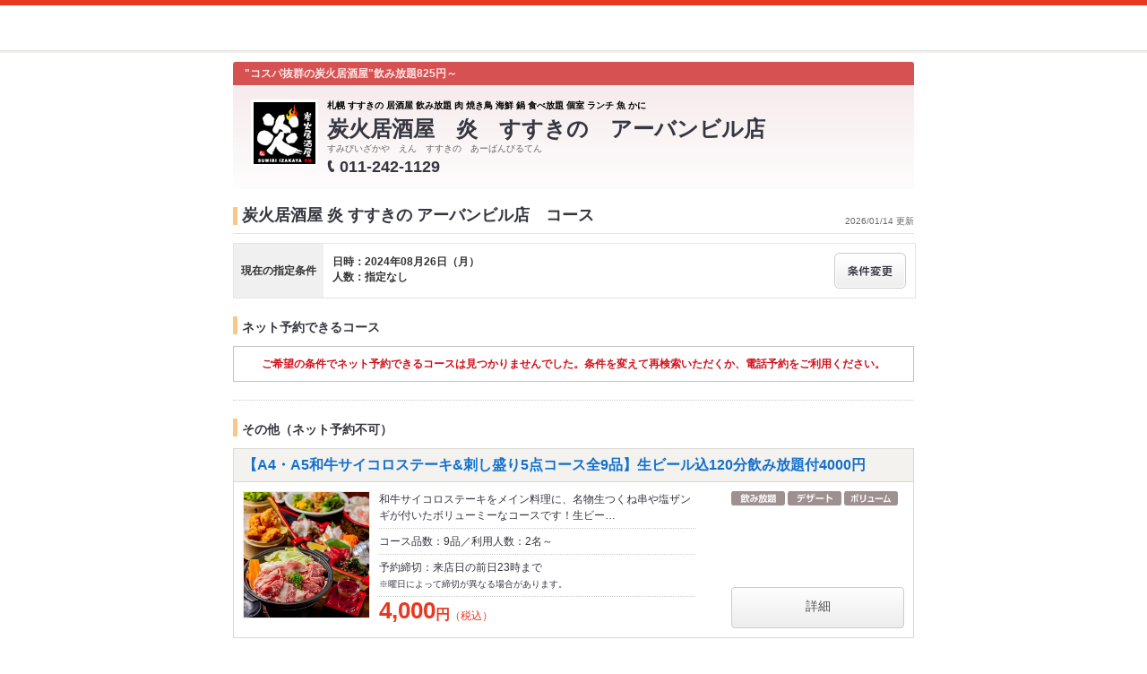

--- FILE ---
content_type: text/html;charset=UTF-8
request_url: https://www.hotpepper.jp/strJ001017985/course/hpds/?RDT=20240826
body_size: 14055
content:
<!DOCTYPE html PUBLIC "-//W3C//DTD XHTML 1.0 Strict//EN" "http://www.w3.org/TR/xhtml1/DTD/xhtml1-strict.dtd">
<html xmlns="http://www.w3.org/1999/xhtml" lang="ja" xml:lang="ja">
<head>
	<meta http-equiv="Content-Type" content="text/html; charset=UTF-8" />
	<title>炭火居酒屋 炎 すすきの アーバンビル店(居酒屋)のコース | ホットペッパーグルメ</title>
	<meta name="Keywords" content="炭火居酒屋 炎 すすきの アーバンビル店,グルメ,クーポン,ネット予約,ポイント,ホットペッパー,Hotpepper,居酒屋,コース,メニュー,忘年会,宴会" />
	<meta name="Description" content="炭火居酒屋 炎 すすきの アーバンビル店（居酒屋/海鮮）のコース情報です。お店の予約なら、お得なクーポン満載の【ホットペッパーグルメ】！地図、メニュー、口コミ、写真などグルメ情報満載です！" />
	<meta http-equiv="Content-Language" content="ja" />
	<meta http-equiv="Content-Style-Type" content="text/css" />
	<meta http-equiv="Content-Script-Type" content="text/javascript" />
	<meta name="robots" content="noindex,follow" />
	<meta name="robots" content="noydir" />
	<meta name="robots" content="noodp" />
	<link rel="shortcut icon" href="https://imgfp.hotp.jp/SYS/hpds/cmn/images/transparent_favicon.ico" />
	<link rel="canonical" href="https://www.hotpepper.jp/strJ001017985/course/" />
	<link rel="stylesheet" type="text/css" href="https://imgfp.hotp.jp/SYS/cmn/css/common/import.css?1635317157887" media="all"/>
<link rel="stylesheet" type="text/css" href="https://imgfp.hotp.jp/SYS/hpds/css/cmn/front.css?1640210311457" media="all"/>
<link rel="stylesheet" type="text/css" href="https://imgfp.hotp.jp/SYS/hpds/css/cmn/shop.css?1739393508246" media="all"/>
<link rel="stylesheet" type="text/css" href="https://imgfp.hotp.jp/SYS/hpds/css/cmn/front_002/shop.css?1739393508241" media="all"/>
<link rel="stylesheet" type="text/css" href="https://imgfp.hotp.jp/SYS/hpds/css/cmn/footer_lifestyle.css?1635317172123" media="all"/>
<link rel="stylesheet" type="text/css" href="https://imgfp.hotp.jp/SYS/cmn/css/065.css?1635317157757" media="all"/>
<link rel="stylesheet" type="text/css" href="https://imgfp.hotp.jp/SYS/hpds/css/cmn/coupon.css?1640210311454" media="all"/>
<link rel="stylesheet" type="text/css" href="https://imgfp.hotp.jp/SYS/cmn/css/common/colors/2r.css?1635317157820" media="all"/>
<link rel="stylesheet" type="text/css" href="https://imgfp.hotp.jp/SYS/cmn/css/front_002/colors/2r.css?1635317158034" media="all"/>
<link rel="stylesheet" type="text/css" href="https://imgfp.hotp.jp/SYS/hpds/css/cmn/print.css?1635317172151" media="print"/>
<link rel="stylesheet" type="text/css" href="https://imgfp.hotp.jp/SYS/hpds/css/sokuyoyaku/sokuyoyaku.css?1635317172165" media="all"/>
<link rel="stylesheet" type="text/css" href="https://imgfp.hotp.jp/SYS/hpds/css/cmn/thickbox_bgWhite.css?1635317172157" media="all"/>
<link rel="stylesheet" type="text/css" href="https://imgfp.hotp.jp/SYS/hpds/css/cmn/front_002/header.css?1635317172138" media="all"/>
<script type="text/javascript" src="https://imgfp.hotp.jp/SYS/cmn/js/front_002/import.js?1635317171083"></script>
<script type="text/javascript" src="https://imgfp.hotp.jp/SYS/cmn/js/hpr_execute.js?1750888817775"></script>
<script type="text/javascript" src="https://imgfp.hotp.jp/SYS/cmn/js/storeNav.js?1635317171280"></script>
<!-- global.html -->
<script type="text/javascript">
var tableauKeys = [];
!function(t){var e={};function n(r){if(e[r])return e[r].exports;var o=e[r]={i:r,l:!1,exports:{}};return t[r].call(o.exports,o,o.exports,n),o.l=!0,o.exports}n.m=t,n.c=e,n.d=function(t,e,r){n.o(t,e)||Object.defineProperty(t,e,{enumerable:!0,get:r})},n.r=function(t){"undefined"!=typeof Symbol&&Symbol.toStringTag&&Object.defineProperty(t,Symbol.toStringTag,{value:"Module"}),Object.defineProperty(t,"__esModule",{value:!0})},n.t=function(t,e){if(1&e&&(t=n(t)),8&e)return t;if(4&e&&"object"==typeof t&&t&&t.__esModule)return t;var r=Object.create(null);if(n.r(r),Object.defineProperty(r,"default",{enumerable:!0,value:t}),2&e&&"string"!=typeof t)for(var o in t)n.d(r,o,function(e){return t[e]}.bind(null,o));return r},n.n=function(t){var e=t&&t.__esModule?function(){return t.default}:function(){return t};return n.d(e,"a",e),e},n.o=function(t,e){return Object.prototype.hasOwnProperty.call(t,e)},n.p="",n(n.s=79)}({45:function(t,e,n){"use strict";Object.defineProperty(e,"__esModule",{value:!0});var r=function(t){return t&&t.__esModule?t:{default:t}}(n(46));e.default=function(t){var e=window[t],n=(0,r.default)(t);return{enabled:function(){return n},get:function(t){return n?e.getItem(t):null},set:function(t,r){if(n){var o=r;"string"!=typeof r&&(o=JSON.stringify(r)),e.setItem(t,o)}},remove:function(t){n&&e.removeItem(t)}}}},46:function(t,e,n){"use strict";Object.defineProperty(e,"__esModule",{value:!0}),e.default=function(t){try{var e=window[t];if(!e)return!1;if(!("getItem"in e&&"setItem"in e&&"removeItem"in e))return!1;var n="___hpgstorage___check___";return e.setItem(n,"check"),"check"!==e.getItem(n)?!1:(e.removeItem(n),!0)}catch(t){return!1}}},79:function(t,e,n){"use strict";void 0===window.Squilla&&n(80)},80:function(t,e,n){"use strict";var r=a(n(81)),o=n(82),i=a(n(84));function a(t){return t&&t.__esModule?t:{default:t}}var u=window,s=function(){var t=(0,i.default)(),e=!t.get("__hpg_saw");return void 0!==document.cookie&&t.set("__hpg_saw","1",1800),e}(),c=function(t){if(!u.s)return u.tableauKeys=u.tableauKeys||[],void u.tableauKeys.push(t);if(!s){setTimeout(function(){!function(t){var e=u.s;e.linkTrackVars="prop53",e.linkTrackEvents="None",e.prop53=t,e.tl(window||{},"o","sendTableauKeys")}(t)},1e3)}};r.default.setSendResultFunction(function(t,e){var n=t+"-"+e;if(c(n),u.s)(0,o.record)(n);else var r=setInterval(function(){if(u.s){clearInterval(r);for(var t=(u.s.prop53||"").split(","),e=0,n=t.length;e<n;e++)(0,o.record)(t[e])}else"complete"===document.readyState&&clearInterval(r)},10)}),r.default.configData={tests:{}},u.Squilla=r.default;var l="/doc/include/head/common/abtest.config.js?_="+(new Date).getTime();document.write(["<scr",'ipt type="text/javascript" src="',l,'"></scr',"ipt>"].join(""))},81:function(t,e,n){"use strict";var r,o=function(t,e){for(var n in e)e.hasOwnProperty(n)&&(t[n]=e[n]);function r(){this.constructor=t}t.prototype=null===e?Object.create(e):(r.prototype=e.prototype,new r)};!function(t){t.emptyConfigData=function(){return{tests:{}}}}(r||(r={})),function(t){function e(t){if(!t)return null;var e=t;if(void 0!==t.cookieName&&(e.storeKeyName=t.cookieName),void 0!==t.remakeCookie&&(e.remakeValue=t.remakeCookie),void 0!==t.patterns)for(var n=0,r=t.patterns.length;n<r;n++)void 0!==t.patterns[n].cookie&&(e.patterns[n].range=t.patterns[n].cookie);return e}t.convertTestConfigData=e,t.convertConfigData=function(n){var r=t.emptyConfigData();if(!n)return r;if(void 0!==n.tests)for(var o in n.tests)r.tests[o]=e(n.tests[o]);return r}}(r||(r={})),function(t){var e=function(){function e(t){this.setConfigData(t)}return e.prototype.setConfigData=function(e){this.data=e?t.convertConfigData(e):t.emptyConfigData()},e.prototype.getTest=function(t){return this.data?this.data.tests[t]:null},e.prototype.getTests=function(){return this.data?this.data.tests:null},e.prototype.setTest=function(e,n){this.data||this.setConfigData(null),this.data.tests=this.data.tests||{},this.data.tests[e]=t.convertTestConfigData(n)},e}();t.Config=e}(r||(r={})),function(t){var e="X";t.setOriginalPattern=function(t){e=t},t.getOriginalPattern=function(){return e};var n=14;t.setTestCookieExpiresDate=function(t){n=t},t.getTestCookieExpiresDate=function(){return n};var r="_squilla";t.setStorageKeyName=function(t){r=t},t.getStorageKeyName=function(){return r};var o=14;t.setStorageExpiresDate=function(t){o=t},t.getStorageExpiresDate=function(){return o},function(t){t[t.cookie=0]="cookie",t[t.localStorage=1]="localStorage"}(t.StoreType||(t.StoreType={}));var i=t.StoreType.cookie;t.setStoreType=function(t){i=t},t.getStoreType=function(){return i},t.sendResult=function(t,e){},t.setSendResultFunction=function(n){var r=n;t.sendResult=function(t,n){void 0===n&&(n=e),r(t,n)}}}(r||(r={})),function(t){function e(t,e){var n,r=!1,o=document;if(t())e();else{var i=function(){"interactive"!==o.readyState?"complete"===o.readyState&&(r||(r=!0,t()&&e())):r||t()&&(r=!0,e())};o.addEventListener?o.addEventListener("readystatechange",i):o.onreadystatechange=i,n=setInterval(function(){r?clearInterval(n):t()&&(clearInterval(n),r=!0,e())},0)}}function n(t){if(void 0!==t&&t.length>0)for(var e=document.getElementsByTagName("head")[0],n=0,r=t;n<r.length;n++){var o=r[n],i=document.createElement("link");i.rel="stylesheet",i.type="text/css",i.href=o,i.media="all",e.appendChild(i)}}function r(t){if(void 0!==t&&t.length>0)for(var e=document.getElementsByTagName("head")[0],n=0,r=t;n<r.length;n++){var o=r[n];if("complete"===document.readyState){var i=document.createElement("script");i.type="text/javascript",i.src=o,e.appendChild(i)}else document.write(["<scr",'ipt type="text/javascript" src="',o,'"></scr',"ipt>"].join(""))}}t.isBot=function(){var t=navigator&&navigator.userAgent?navigator.userAgent:null;return!t||!/^Mozilla|^DoCoMo|^KDDI|^SoftBank|^Opera|^Dalvik|^BlackBerry/.test(t)||/[b|B]ot|[c|C]rawler|[s|S]pider/.test(t)},t.triggerBySelector=function(t,n){var r,o=document;"undefined"==typeof jQuery?(o.querySelectorAll||(r=function(){return!1}),r=function(){return o.querySelectorAll(t).length>0}):r=function(){return jQuery(t).length>0},e(r,n)},t.triggerByVariable=function(t,n){e(function(){return void 0!==window[t]},n)},t.addResources=function(t){n(t.css),r(t.script)},t.preLoadStyleResources=function(t){if(void 0!==t&&t.length>0)for(var e=document.getElementsByTagName("head")[0],n=0,r=t;n<r.length;n++){var o=r[n],i=document.createElement("link");i.rel="stylesheet",i.type="text/css",i.href=o,i.media="all",e.appendChild(i),setTimeout(function(t){return function(){e.removeChild(t)}}(i),10)}},t.addStyleResources=n,t.addScriptResources=r,t.isLocalStorageEnable=function(){try{var t=window.localStorage;if(!t)return!1;if(!("getItem"in t&&"setItem"in t&&"removeItem"in t))return!1;var e="__squilla__check__";return t.setItem(e,"check"),"check"===t.getItem(e)&&(t.removeItem(e),!0)}catch(t){return!1}}}(r||(r={})),function(t){var e=function(){function e(e,n){this.events={begin:function(){},end:function(){}},this.testVal=null,this.addtionalStyles=[];var r=n.getTest(e);if(r){if(void 0!==r.stopDate)try{if(Date.parse(r.stopDate+" 00:00:00 GMT+0900")<=(new Date).getTime())return}catch(t){return}var o=t.TestStoreManager.getTestStore(n);if(o.isEnable()){this.testVal=o.getVal(e),this.testName=e,this.testConfig=r;var i=o.checkPattern(e);this.pattern=null!==i?i.pattern:void 0,i&&void 0!==i.additionalResources&&(t.addScriptResources(i.additionalResources.script),this.addtionalStyles=i.additionalResources.css,t.preLoadStyleResources(this.addtionalStyles))}}}return e.prototype.on=function(t,e){return"function"==typeof this.events[t]?(this.events[t]=e,this):this.pattern?(t===this.pattern&&(this.testProc=e),this):this},e.prototype.begin=function(t){return this.on("begin",t)},e.prototype.end=function(t){return this.on("end",t)},e.prototype.proc=function(t,e){return this.on(t,e)},e.prototype.run=function(){if(!t.isBot()){if(t.addStyleResources(this.addtionalStyles),this.events.begin(),"function"==typeof this.testProc&&this.testProc(),null!==this.testVal){var e=this.testConfig;t.sendResult("string"==typeof e.testKey?e.testKey:this.testName,this.pattern)}this.events.end()}},e}();t.Test=e}(r||(r={})),function(t){var e;t.version=function(){return"Squilla 0.1.1 75cfaff build: 2016-09-27T09:23Z"},t.init=function(n){e=new t.Config(n)},t.setTestConfig=function(n,r){(e=e||new t.Config(null)).setTest(n,r)},t.test=function(n){return new t.Test(n,e)},t.__c=function(){return e}}(r||(r={})),function(t){var e=function(){function t(t){this.config=t}return t.prototype.getTestConfig=function(t){if(!this.isEnable())return null;if(!this.config)return null;var e=this.config.getTest(t);return e||null},t.prototype.getStoreKey=function(t){var e=this.getTestConfig(t);return e?e.storeKeyName?e.storeKeyName:t:null},t.prototype.getVal=function(t){var e=this,n=this.getTestConfig(t);if(!n)return null;var r=function(t,n){var r=e.getItem(t);return null===r&&n&&(r=0|100*Math.random()),r}(this.getStoreKey(t),"boolean"!=typeof n.remakeValue||n.remakeValue);return null!==r&&this.setVal(t,r),r},t.prototype.setVal=function(t,e){var n=this.getStoreKey(t);n&&this.setItem(n,e)},t.prototype.checkPattern=function(t){var e=this.getTestConfig(t);return e?function(t,e){if(null!==t)for(var n=0,r=e;n<r.length;n++){var o=r[n];if(o.range&&o.range.min<=t&&t<=o.range.max)return o}return null}(this.getVal(t),e.patterns):null},t}();t.TestStore=e;var n=function(e){function n(){e.apply(this,arguments)}return o(n,e),n.prototype.isEnable=function(){return"cookie"in document},n.prototype.getItem=function(t){for(var e=0,n=document.cookie.split(";");e<n.length;e++){var r=n[e].split("=");if(decodeURIComponent(r.shift()).replace(" ","")===t)return+decodeURIComponent(r.shift())}return null},n.prototype.setItem=function(e,n){var r=encodeURIComponent(e)+"="+encodeURIComponent(n.toString())+"; path=/",o=t.getTestCookieExpiresDate();if(o){var i=new Date;i.setDate(i.getDate()+o),r+="; expires="+i.toUTCString()}document.cookie=r},n}(e),r=function(e){function n(){e.apply(this,arguments)}return o(n,e),n.prototype.isEnable=function(){return t.isLocalStorageEnable()},n.prototype.getStorageData=function(){var e=localStorage.getItem(t.getStorageKeyName());if(!e)return null;try{return JSON.parse(e)}catch(t){return null}},n.prototype.clearStorageData=function(t){var e={},n=(new Date).getTime();for(var r in t){t[r].expires<n&&(e[r]=!0)}for(var o in e)delete t[o]},n.prototype.getItem=function(t){var e=this.getStorageData();if(!e)return null;var n=e[t];return void 0===n?null:n.expires<(new Date).getTime()?null:n.value},n.prototype.setItem=function(e,n){var r=this.getStorageData();r||(r={}),this.clearStorageData(r);var o=function(){var e=t.getStorageExpiresDate();if(e){var n=new Date;return n.setDate(n.getDate()+e),n.getTime()}return 0}();r[e]={value:n,expires:o},localStorage.setItem(t.getStorageKeyName(),JSON.stringify(r))},n}(e);!function(e){var o={};o[t.StoreType.cookie]=n,o[t.StoreType.localStorage]=r,e.getTestStore=function(e){return new(0,o[t.getStoreType()])(e)}}(t.TestStoreManager||(t.TestStoreManager={}))}(r||(r={})),t.exports=r||{}},82:function(t,e,n){"use strict";Object.defineProperty(e,"__esModule",{value:!0}),e.record=function(t){var e=new Date,n=i(t);return n.first_touch_time=new Date(n.first_touch_time||e),n.last_touch_time=e,u(t,n),n},e.allRecordData=function(){var t={};for(var e in o)""!==e&&(t[e]=i(e));return t};var r=(0,function(t){return t&&t.__esModule?t:{default:t}}(n(83)).default)(),o=JSON.parse(r.get("hpg_abtest_recorder")||"{}"),i=function(t){var e=o[t]||function(t){return{data:t,first_touch_time:null,last_touch_time:null}}(t);return e.first_touch_time=e.first_touch_time?new Date(e.first_touch_time):null,e.last_touch_time=e.last_touch_time?new Date(e.last_touch_time):null,delete e.count,e},a=function(t){delete o[t]},u=function(t,e){""!==t&&(o[t]=e),function(){var t=[""],e=new Date;for(var n in o){var i=o[n];e-new Date(i.last_touch_time)>2592e6&&t.push(n)}for(var u=0,s=t.length;u<s;u++)a(t[u]);r.set("hpg_abtest_recorder",o)}()}},83:function(t,e,n){"use strict";Object.defineProperty(e,"__esModule",{value:!0});var r=function(t){return t&&t.__esModule?t:{default:t}}(n(45));e.default=function(){return(0,r.default)("localStorage")}},84:function(t,e,n){"use strict";Object.defineProperty(e,"__esModule",{value:!0}),e.default=function(){var t={},e=[],n=document;if(void 0!==n.cookie)for(var r=n.cookie.split(";"),o=void 0,i=void 0,a=void 0,u=0,s=r.length;u<s;u++){o=r[u].split("=");try{i=decodeURIComponent(o.shift()).replace(" ","")}catch(t){continue}try{a=decodeURIComponent(o.shift())}catch(t){continue}t[i]=a,e.push(i)}return{get:function(e){return void 0!==t[e]?t[e]:null},set:function(e,r){var o=arguments.length>2&&void 0!==arguments[2]?arguments[2]:null;if(void 0!==n.cookie){var i=[];if(i.push(e+"="+encodeURIComponent(r)),i.push("path=/"),o){i.push("max-age="+o);var a=new Date;a.setSeconds(a.getSeconds()+o),i.push("expires="+a.toUTCString())}n.cookie=i.join("; "),t[e]=r}},names:function(){return e}}}}});
!function(e){var t={};function r(n){if(t[n])return t[n].exports;var o=t[n]={i:n,l:!1,exports:{}};return e[n].call(o.exports,o,o.exports,r),o.l=!0,o.exports}r.m=e,r.c=t,r.d=function(e,t,n){r.o(e,t)||Object.defineProperty(e,t,{enumerable:!0,get:n})},r.r=function(e){"undefined"!=typeof Symbol&&Symbol.toStringTag&&Object.defineProperty(e,Symbol.toStringTag,{value:"Module"}),Object.defineProperty(e,"__esModule",{value:!0})},r.t=function(e,t){if(1&t&&(e=r(e)),8&t)return e;if(4&t&&"object"==typeof e&&e&&e.__esModule)return e;var n=Object.create(null);if(r.r(n),Object.defineProperty(n,"default",{enumerable:!0,value:e}),2&t&&"string"!=typeof e)for(var o in e)r.d(n,o,function(t){return e[t]}.bind(null,o));return n},r.n=function(e){var t=e&&e.__esModule?function(){return e.default}:function(){return e};return r.d(t,"a",t),t},r.o=function(e,t){return Object.prototype.hasOwnProperty.call(e,t)},r.p="",r(r.s=85)}({85:function(e,t,r){"use strict"}});
</script>
</head>

<body>
<script type="text/javascript" src="//tm.r-ad.ne.jp/95/raAKR0907978695.js" charset="utf-8"></script><div id="platform" class="typeD typeHPDS">
	<div id="platformWrap">
		<div id="header" class="headerWrap mB10">
	<div class="inner smallInner"></div>
</div>
<div id="container">
			<div class="inner">
				<div id="mainContents">
					<div id="mainContentsWrapFirst">
						<div id="mainContentsWrapSecond">
							<div id="shopHeaderWrapper">
	<div class="shopHeader">
		<div class="shopHeaderLead cFix">
			<p class="shopHeaderGenreCatch"><span class="shopHeaderGenreCatchInner">&quot;コスパ抜群の炭火居酒屋&quot;飲み放題825円～</span></p>
		</div>
		<div class="shopHeaderContents cFix pr">
			<div class="shopHeaderContentsInner">
				<p class="shopHeaderLogo">
						<span><img src="https://imgfp.hotp.jp/IMGH/24/24/P028492424/P028492424_69.jpg" alt="炭火居酒屋 炎 すすきの アーバンビル店のロゴ" style="resizeImg" /></span>
					</p>
				<div class="shopTitle">
					<div class="crown">札幌 すすきの 居酒屋 飲み放題 肉 焼き鳥 海鮮 鍋 食べ放題 個室 ランチ 魚 かに</div>
					<h1 class="shopName">炭火居酒屋　炎　すすきの　アーバンビル店</h1>
					<p class="shopNameRuby">すみびいざかや　えん　すすきの　あーばんびるてん</p>
					<div class="pr mT4">
						<p class="tel">
							<img src="https://imgfp.hotp.jp/SYS/cmn/images/front_002/icn_tel.png" class="mR5 icnShopHeaderContentsTel" alt="TEL" width="9" height="14" /><span class="fs18 bold zm1">011-242-1129</span>
						</p>
					</div>
				</div>
			</div>
		</div>
	</div>
</div>
<div class="shopInnerWide meiryoFont">
								<div class="shopInnerCourse">
									<p class="shopInfoTitleWide">
										<span class="shopInfoResetDatePt6">2026/01/14 更新</span>
										<span class="shopInfoTitleSpan">炭火居酒屋 炎 すすきの アーバンビル店　コース</span>
									</p>

									<script type="text/javascript">
											//<![CDATA[
											$(function() {
												SP = 'J001017985';
											});
											//]]>
										</script>
										<div class="courseListSearchBox cFix">
												<div class="courseListSearchTitleWrap">
													<span class="courseSearchTitle">現在の指定条件</span>
												</div>
												<div class="courseListSearchConditionWrap">
													<div class="courseListSearchCondition">
														<span>日時：2024年08月26日（月）</span>
														<span>人数：指定なし</span>
														</div>
													<a class="changeConditionButton" href="/strJ001017985/yoyaku/20240826_hpds/" >
														<img width="80" height="40" src="https://imgfp.hotp.jp/SYS/cmn/images/front_002/bt_change.png"/>
													</a>
												</div>
											</div><!-- /courseListSearchBox -->
										<div class="courseListSokuyoyakuWide">
											<h2 class="courseListHeading">ネット予約できるコース</h2>
												<div class="searchResultNoneWide">
													<div class="noneSokuyoyakuList">
														<p><span>ご希望の条件でネット予約できるコースは見つかりませんでした。条件を変えて再検索いただくか、電話予約をご利用ください。</span></p>
													</div>
												</div>
											</div>
									<div class="courseListRequestWide">
											<h2 class="courseListHeading">その他（ネット予約不可）</h2>
											<div class="courseCassette">
	<p class="courseCassetteTitle"><a href="/strJ001017985/course_cnod05/hpds/?RDT=20240826" onclick="location.href='/strJ001017985/course_cnod05/hpds/?RDT=20240826'; return false;">【A4・A5和牛サイコロステーキ&amp;刺し盛り5点コース全9品】生ビール込120分飲み放題付4000円</a></p>
	<div class="courseCassetteInner cFix">
		<div class="courseCassetteRight">
			<div class="courseCassetteIconsWrap">
					<ul class="courseCassetteIcons">
							<li><img src="https://imgfp.hotp.jp/SYS/cmn/images/front_002/ico_drink.png" alt="飲み放題" width="60" height="16" /></li>
							<li><img src="https://imgfp.hotp.jp/SYS/cmn/images/front_002/ico_dessert.png" alt="デザート付き" width="60" height="16" /></li>
								<li><img src="https://imgfp.hotp.jp/SYS/cmn/images/front_002/ico_volume.png" alt="ボリューム感" width="60" height="16" /></li>
								</ul>
					</div>
			</div>
		<div class="cFix">
			<p class="courseCassetteImg"><a href="/strJ001017985/course_cnod05/hpds/?RDT=20240826" ><img src="https://imgfp.hotp.jp/IMGH/36/48/P045093648/P045093648_238.jpg" alt="炭火居酒屋 炎 すすきの アーバンビル店のコース写真" height="140" /></a></p>
			<div class="courseCassetteSummary">
				<p class="courseCassetteDetail">
					和牛サイコロステーキをメイン料理に、名物生つくね串や塩ザンギが付いたボリューミーなコースです！生ビー…
						</p>
				<p class="courseCassetteCondition">
					コース品数：9品／利用人数：2名～</p>
				<p class="courseCassetteReserveLimit">予約締切：来店日の前日23時まで<br />
						<span class="attention">※曜日によって締切が異なる場合があります。</span>
					</p>
				<div class="coursePrice">
						<span class="priceNumber">4,000</span><span class="priceUnit">円</span><span class="priceTax">（税込）</span><p class="priceAnnotation"></p>
					</div>
				</div>
		</div>
		<p class="otherCourseCassetteBtn"><a href="/strJ001017985/course_cnod05/hpds/?RDT=20240826">詳細</a></p>
				</div>
</div>
<div class="courseCassette">
	<p class="courseCassetteTitle"><a href="/strJ001017985/course_cnod06/hpds/?RDT=20240826" onclick="location.href='/strJ001017985/course_cnod06/hpds/?RDT=20240826'; return false;">和牛コース”1000円OFF”【和牛・かに鍋・かに盛など11品】生ビール付2時間飲み放題5500→4500円</a></p>
	<div class="courseCassetteInner cFix">
		<div class="courseCassetteRight">
			<div class="courseCassetteIconsWrap">
					<ul class="courseCassetteIcons">
							<li><img src="https://imgfp.hotp.jp/SYS/cmn/images/front_002/ico_drink.png" alt="飲み放題" width="60" height="16" /></li>
							<li><img src="https://imgfp.hotp.jp/SYS/cmn/images/front_002/ico_dessert.png" alt="デザート付き" width="60" height="16" /></li>
								<li><img src="https://imgfp.hotp.jp/SYS/cmn/images/front_002/ico_nabe.png" alt="鍋あり" width="60" height="16" /></li>
								<li><img src="https://imgfp.hotp.jp/SYS/cmn/images/front_002/ico_volume.png" alt="ボリューム感" width="60" height="16" /></li>
								</ul>
					</div>
			</div>
		<div class="cFix">
			<p class="courseCassetteImg"><a href="/strJ001017985/course_cnod06/hpds/?RDT=20240826" ><img src="https://imgfp.hotp.jp/IMGH/35/20/P045093520/P045093520_238.jpg" alt="炭火居酒屋 炎 すすきの アーバンビル店のコース写真" height="140" /></a></p>
			<div class="courseCassetteSummary">
				<p class="courseCassetteDetail">
					豪華ズワイガニ鍋をメイン料理に、カニ盛、名物の生つくね串や塩ザンギが付いたボリューミーなコースです！…
						</p>
				<p class="courseCassetteCondition">
					コース品数：11品／利用人数：2名～</p>
				<p class="courseCassetteReserveLimit">予約締切：来店日の前日23時まで<br />
						<span class="attention">※曜日によって締切が異なる場合があります。</span>
					</p>
				<div class="coursePrice">
						<span class="priceNumber">4,500</span><span class="priceUnit">円</span><span class="priceTax">（税込）</span><p class="priceAnnotation"></p>
					</div>
				</div>
		</div>
		<p class="otherCourseCassetteBtn"><a href="/strJ001017985/course_cnod06/hpds/?RDT=20240826">詳細</a></p>
				</div>
</div>
<div class="courseCassette">
	<p class="courseCassetteTitle"><a href="/strJ001017985/course_cnod09/hpds/?RDT=20240826" onclick="location.href='/strJ001017985/course_cnod09/hpds/?RDT=20240826'; return false;">かに三昧”1000円OFF”【かに鍋・かに盛・刺盛5点等11品】生ビール付2時間飲み放題5500→4500円</a></p>
	<div class="courseCassetteInner cFix">
		<div class="courseCassetteRight">
			<div class="courseCassetteIconsWrap">
					<ul class="courseCassetteIcons">
							<li><img src="https://imgfp.hotp.jp/SYS/cmn/images/front_002/ico_drink.png" alt="飲み放題" width="60" height="16" /></li>
							<li><img src="https://imgfp.hotp.jp/SYS/cmn/images/front_002/ico_dessert.png" alt="デザート付き" width="60" height="16" /></li>
								<li><img src="https://imgfp.hotp.jp/SYS/cmn/images/front_002/ico_nabe.png" alt="鍋あり" width="60" height="16" /></li>
								<li><img src="https://imgfp.hotp.jp/SYS/cmn/images/front_002/ico_volume.png" alt="ボリューム感" width="60" height="16" /></li>
								</ul>
					</div>
			</div>
		<div class="cFix">
			<p class="courseCassetteImg"><a href="/strJ001017985/course_cnod09/hpds/?RDT=20240826" ><img src="https://imgfp.hotp.jp/IMGH/26/22/P044842622/P044842622_238.jpg" alt="炭火居酒屋 炎 すすきの アーバンビル店のコース写真" height="140" /></a></p>
			<div class="courseCassetteSummary">
				<p class="courseCassetteDetail">
					豪華ズワイガニ鍋やカニ盛をメイン料理に、炎自慢の生つくね串や刺し盛りが付いたボリューミーなコースです…
						</p>
				<p class="courseCassetteCondition">
					コース品数：11品／利用人数：2名～</p>
				<p class="courseCassetteReserveLimit">予約締切：来店日の前日23時まで<br />
						<span class="attention">※曜日によって締切が異なる場合があります。</span>
					</p>
				<div class="coursePrice">
						<span class="priceNumber">4,500</span><span class="priceUnit">円</span><span class="priceTax">（税込）</span><p class="priceAnnotation"></p>
					</div>
				</div>
		</div>
		<p class="otherCourseCassetteBtn"><a href="/strJ001017985/course_cnod09/hpds/?RDT=20240826">詳細</a></p>
				</div>
</div>
<div class="courseCassette">
	<p class="courseCassetteTitle"><a href="/strJ001017985/course_cnod35/hpds/?RDT=20240826" onclick="location.href='/strJ001017985/course_cnod35/hpds/?RDT=20240826'; return false;">辛ラーメン鍋コース◆辛ラーメン生つくねチゲ（鍋つくね付）２,９８０円（税込）</a></p>
	<div class="courseCassetteInner cFix">
		<div class="courseCassetteRight">
			<div class="courseCassetteIconsWrap">
					<ul class="courseCassetteIcons">
							<li><img src="https://imgfp.hotp.jp/SYS/cmn/images/front_002/ico_drink.png" alt="飲み放題" width="60" height="16" /></li>
							<li><img src="https://imgfp.hotp.jp/SYS/cmn/images/front_002/ico_eat.png" alt="食べ放題あり" width="60" height="16" /></li>
								<li><img src="https://imgfp.hotp.jp/SYS/cmn/images/front_002/ico_dessert.png" alt="デザート付き" width="60" height="16" /></li>
								<li><img src="https://imgfp.hotp.jp/SYS/cmn/images/front_002/ico_nabe.png" alt="鍋あり" width="60" height="16" /></li>
								<li><img src="https://imgfp.hotp.jp/SYS/cmn/images/front_002/ico_volume.png" alt="ボリューム感" width="60" height="16" /></li>
								</ul>
					</div>
			</div>
		<div class="cFix">
			<p class="courseCassetteImg"><a href="/strJ001017985/course_cnod35/hpds/?RDT=20240826" ><img src="https://imgfp.hotp.jp/IMGH/14/52/P048651452/P048651452_238.jpg" alt="炭火居酒屋 炎 すすきの アーバンビル店のコース写真" height="140" /></a></p>
			<div class="courseCassetteSummary">
				<p class="courseCassetteDetail">
					大好評の辛ラーメン生つくねチゲ！寒くなってきたこの時期に最高の逸品♪</p>
				<p class="courseCassetteCondition">
					コース品数：8品／利用人数：2名～</p>
				<p class="courseCassetteReserveLimit">予約締切：来店日の当日23時まで<br />
						<span class="attention">※曜日によって締切が異なる場合があります。</span>
					</p>
				<div class="coursePrice">
						<span class="priceNumber">2,980</span><span class="priceUnit">円</span><span class="priceTax">（税込）</span><p class="priceAnnotation"></p>
					</div>
				</div>
		</div>
		<p class="otherCourseCassetteBtn"><a href="/strJ001017985/course_cnod35/hpds/?RDT=20240826">詳細</a></p>
				</div>
</div>
<div class="courseCassette">
	<p class="courseCassetteTitle"><a href="/strJ001017985/course_cnod36/hpds/?RDT=20240826" onclick="location.href='/strJ001017985/course_cnod36/hpds/?RDT=20240826'; return false;">◆大好評の辛ラーメンが食べ放題！◆辛ラーメン食べ放題＆飲み放題90分付　３,５００円（税込）</a></p>
	<div class="courseCassetteInner cFix">
		<div class="courseCassetteRight">
			<div class="courseCassetteIconsWrap">
					<ul class="courseCassetteIcons">
							<li><img src="https://imgfp.hotp.jp/SYS/cmn/images/front_002/ico_drink.png" alt="飲み放題" width="60" height="16" /></li>
							<li><img src="https://imgfp.hotp.jp/SYS/cmn/images/front_002/ico_eat.png" alt="食べ放題あり" width="60" height="16" /></li>
								<li><img src="https://imgfp.hotp.jp/SYS/cmn/images/front_002/ico_dessert.png" alt="デザート付き" width="60" height="16" /></li>
								<li><img src="https://imgfp.hotp.jp/SYS/cmn/images/front_002/ico_nabe.png" alt="鍋あり" width="60" height="16" /></li>
								<li><img src="https://imgfp.hotp.jp/SYS/cmn/images/front_002/ico_volume.png" alt="ボリューム感" width="60" height="16" /></li>
								</ul>
					</div>
			</div>
		<div class="cFix">
			<p class="courseCassetteImg"><a href="/strJ001017985/course_cnod36/hpds/?RDT=20240826" ><img src="https://imgfp.hotp.jp/IMGH/14/52/P048651452/P048651452_238.jpg" alt="炭火居酒屋 炎 すすきの アーバンビル店のコース写真" height="140" /></a></p>
			<div class="courseCassetteSummary">
				<p class="courseCassetteDetail">
					【【辛ラーメン食べ放題付き！】】大好評の辛ラーメン生つくねチゲ！寒くなってきたこの時期に最高の逸品♪</p>
				<p class="courseCassetteCondition">
					コース品数：8品／利用人数：2名～</p>
				<p class="courseCassetteReserveLimit">予約締切：来店日の当日23時まで<br />
						<span class="attention">※曜日によって締切が異なる場合があります。</span>
					</p>
				<div class="coursePrice">
						<span class="priceNumber">3,500</span><span class="priceUnit">円</span><span class="priceTax">（税込）</span><p class="priceAnnotation"></p>
					</div>
				</div>
		</div>
		<p class="otherCourseCassetteBtn"><a href="/strJ001017985/course_cnod36/hpds/?RDT=20240826">詳細</a></p>
				</div>
</div>
<div class="courseCassette">
	<p class="courseCassetteTitle"><a href="/strJ001017985/course_cnod37/hpds/?RDT=20240826" onclick="location.href='/strJ001017985/course_cnod37/hpds/?RDT=20240826'; return false;">冬の宴会コース◆牛もつチゲ鍋＆生つくね串コース　飲み放題付き3,500円(税込)→3,300円(税込)</a></p>
	<div class="courseCassetteInner cFix">
		<div class="courseCassetteRight">
			<div class="courseCassetteIconsWrap">
					<ul class="courseCassetteIcons">
							<li><img src="https://imgfp.hotp.jp/SYS/cmn/images/front_002/ico_drink.png" alt="飲み放題" width="60" height="16" /></li>
							<li><img src="https://imgfp.hotp.jp/SYS/cmn/images/front_002/ico_dessert.png" alt="デザート付き" width="60" height="16" /></li>
								<li><img src="https://imgfp.hotp.jp/SYS/cmn/images/front_002/ico_nabe.png" alt="鍋あり" width="60" height="16" /></li>
								<li><img src="https://imgfp.hotp.jp/SYS/cmn/images/front_002/ico_volume.png" alt="ボリューム感" width="60" height="16" /></li>
								</ul>
					</div>
			</div>
		<div class="cFix">
			<p class="courseCassetteImg"><a href="/strJ001017985/course_cnod37/hpds/?RDT=20240826" ><img src="https://imgfp.hotp.jp/IMGH/15/29/P048651529/P048651529_238.jpg" alt="炭火居酒屋 炎 すすきの アーバンビル店のコース写真" height="140" /></a></p>
			<div class="courseCassetteSummary">
				<p class="courseCassetteDetail">
					冬の味覚が満載の特別コースで、心温まるひとときを♪牛もつチゲ鍋は、具材がたっぷり入ったスープが絶品◎…
						</p>
				<p class="courseCassetteCondition">
					コース品数：9品／利用人数：2名～</p>
				<p class="courseCassetteReserveLimit">予約締切：来店日の当日23時まで<br />
						<span class="attention">※曜日によって締切が異なる場合があります。</span>
					</p>
				<div class="coursePrice">
						<span class="priceNumber">3,300</span><span class="priceUnit">円</span><span class="priceTax">（税込）</span><p class="priceAnnotation"></p>
					</div>
				</div>
		</div>
		<p class="otherCourseCassetteBtn"><a href="/strJ001017985/course_cnod37/hpds/?RDT=20240826">詳細</a></p>
				</div>
</div>
<div class="courseCassette">
	<p class="courseCassetteTitle"><a href="/strJ001017985/course_cnod38/hpds/?RDT=20240826" onclick="location.href='/strJ001017985/course_cnod38/hpds/?RDT=20240826'; return false;">辛ラーメン鍋コース【辛ラーメン生つくねチゲ（鍋つくね付）】飲み放題付3,500円（税込）</a></p>
	<div class="courseCassetteInner cFix">
		<div class="courseCassetteRight">
			<div class="courseCassetteIconsWrap">
					<ul class="courseCassetteIcons">
							<li><img src="https://imgfp.hotp.jp/SYS/cmn/images/front_002/ico_drink.png" alt="飲み放題" width="60" height="16" /></li>
							<li><img src="https://imgfp.hotp.jp/SYS/cmn/images/front_002/ico_eat.png" alt="食べ放題あり" width="60" height="16" /></li>
								<li><img src="https://imgfp.hotp.jp/SYS/cmn/images/front_002/ico_dessert.png" alt="デザート付き" width="60" height="16" /></li>
								<li><img src="https://imgfp.hotp.jp/SYS/cmn/images/front_002/ico_nabe.png" alt="鍋あり" width="60" height="16" /></li>
								<li><img src="https://imgfp.hotp.jp/SYS/cmn/images/front_002/ico_volume.png" alt="ボリューム感" width="60" height="16" /></li>
								</ul>
					</div>
			</div>
		<div class="cFix">
			<p class="courseCassetteImg"><a href="/strJ001017985/course_cnod38/hpds/?RDT=20240826" ><img src="https://imgfp.hotp.jp/IMGH/15/97/P048651597/P048651597_238.jpg" alt="炭火居酒屋 炎 すすきの アーバンビル店のコース写真" height="140" /></a></p>
			<div class="courseCassetteSummary">
				<p class="courseCassetteDetail">
					大好評の辛ラーメン生つくねチゲ！寒くなってきたこの時期に最高の逸品♪</p>
				<p class="courseCassetteCondition">
					コース品数：9品／利用人数：2名～</p>
				<p class="courseCassetteReserveLimit">予約締切：来店日の当日23時まで<br />
						<span class="attention">※曜日によって締切が異なる場合があります。</span>
					</p>
				<div class="coursePrice">
						<span class="priceNumber">3,500</span><span class="priceUnit">円</span><span class="priceTax">（税込）</span><p class="priceAnnotation"></p>
					</div>
				</div>
		</div>
		<p class="otherCourseCassetteBtn"><a href="/strJ001017985/course_cnod38/hpds/?RDT=20240826">詳細</a></p>
				</div>
</div>
<div class="courseCassette">
	<p class="courseCassetteTitle"><a href="/strJ001017985/course_cnod39/hpds/?RDT=20240826" onclick="location.href='/strJ001017985/course_cnod39/hpds/?RDT=20240826'; return false;">辛ラーメン鍋コース【牛もつ辛ラーメンチゲ鍋】飲み放題付3,500円（税込）</a></p>
	<div class="courseCassetteInner cFix">
		<div class="courseCassetteRight">
			<div class="courseCassetteIconsWrap">
					<ul class="courseCassetteIcons">
							<li><img src="https://imgfp.hotp.jp/SYS/cmn/images/front_002/ico_drink.png" alt="飲み放題" width="60" height="16" /></li>
							<li><img src="https://imgfp.hotp.jp/SYS/cmn/images/front_002/ico_eat.png" alt="食べ放題あり" width="60" height="16" /></li>
								<li><img src="https://imgfp.hotp.jp/SYS/cmn/images/front_002/ico_dessert.png" alt="デザート付き" width="60" height="16" /></li>
								<li><img src="https://imgfp.hotp.jp/SYS/cmn/images/front_002/ico_nabe.png" alt="鍋あり" width="60" height="16" /></li>
								<li><img src="https://imgfp.hotp.jp/SYS/cmn/images/front_002/ico_volume.png" alt="ボリューム感" width="60" height="16" /></li>
								</ul>
					</div>
			</div>
		<div class="cFix">
			<p class="courseCassetteImg"><a href="/strJ001017985/course_cnod39/hpds/?RDT=20240826" ><img src="https://imgfp.hotp.jp/IMGH/17/09/P048651709/P048651709_238.jpg" alt="炭火居酒屋 炎 すすきの アーバンビル店のコース写真" height="140" /></a></p>
			<div class="courseCassetteSummary">
				<p class="courseCassetteDetail">
					大好評の牛もつ辛ラーメンチゲ鍋！寒くなってきたこの時期に最高の逸品♪</p>
				<p class="courseCassetteCondition">
					コース品数：9品／利用人数：2名～</p>
				<p class="courseCassetteReserveLimit">予約締切：来店日の当日23時まで<br />
						<span class="attention">※曜日によって締切が異なる場合があります。</span>
					</p>
				<div class="coursePrice">
						<span class="priceNumber">3,500</span><span class="priceUnit">円</span><span class="priceTax">（税込）</span><p class="priceAnnotation"></p>
					</div>
				</div>
		</div>
		<p class="otherCourseCassetteBtn"><a href="/strJ001017985/course_cnod39/hpds/?RDT=20240826">詳細</a></p>
				</div>
</div>
<div class="courseCassette">
	<p class="courseCassetteTitle"><a href="/strJ001017985/course_cnod40/hpds/?RDT=20240826" onclick="location.href='/strJ001017985/course_cnod40/hpds/?RDT=20240826'; return false;">辛ラーメン鍋＆焼き鳥盛り合わせコース【辛ラーメン生つくねチゲ】飲み放題付3,800円（税込）</a></p>
	<div class="courseCassetteInner cFix">
		<div class="courseCassetteRight">
			<div class="courseCassetteIconsWrap">
					<ul class="courseCassetteIcons">
							<li><img src="https://imgfp.hotp.jp/SYS/cmn/images/front_002/ico_drink.png" alt="飲み放題" width="60" height="16" /></li>
							<li><img src="https://imgfp.hotp.jp/SYS/cmn/images/front_002/ico_eat.png" alt="食べ放題あり" width="60" height="16" /></li>
								<li><img src="https://imgfp.hotp.jp/SYS/cmn/images/front_002/ico_dessert.png" alt="デザート付き" width="60" height="16" /></li>
								<li><img src="https://imgfp.hotp.jp/SYS/cmn/images/front_002/ico_nabe.png" alt="鍋あり" width="60" height="16" /></li>
								<li><img src="https://imgfp.hotp.jp/SYS/cmn/images/front_002/ico_volume.png" alt="ボリューム感" width="60" height="16" /></li>
								</ul>
					</div>
			</div>
		<div class="cFix">
			<p class="courseCassetteImg"><a href="/strJ001017985/course_cnod40/hpds/?RDT=20240826" ><img src="https://imgfp.hotp.jp/IMGH/17/46/P048651746/P048651746_238.jpg" alt="炭火居酒屋 炎 すすきの アーバンビル店のコース写真" height="140" /></a></p>
			<div class="courseCassetteSummary">
				<p class="courseCassetteDetail">
					大好評の辛ラーメン生つくねチゲ！寒くなってきたこの時期に最高の逸品♪</p>
				<p class="courseCassetteCondition">
					コース品数：12品／利用人数：2名～</p>
				<p class="courseCassetteReserveLimit">予約締切：来店日の当日23時まで<br />
						<span class="attention">※曜日によって締切が異なる場合があります。</span>
					</p>
				<div class="coursePrice">
						<span class="priceNumber">3,800</span><span class="priceUnit">円</span><span class="priceTax">（税込）</span><p class="priceAnnotation"></p>
					</div>
				</div>
		</div>
		<p class="otherCourseCassetteBtn"><a href="/strJ001017985/course_cnod40/hpds/?RDT=20240826">詳細</a></p>
				</div>
</div>
<div class="courseCassette">
	<p class="courseCassetteTitle"><a href="/strJ001017985/course_cnod24/hpds/?RDT=20240826" onclick="location.href='/strJ001017985/course_cnod24/hpds/?RDT=20240826'; return false;">辛ラーメン鍋＆焼き鳥盛り合わせコース【牛もつ辛ラーメンチゲ鍋】飲み放題付3,800円（税込）</a></p>
	<div class="courseCassetteInner cFix">
		<div class="courseCassetteRight">
			<div class="courseCassetteIconsWrap">
					<ul class="courseCassetteIcons">
							<li><img src="https://imgfp.hotp.jp/SYS/cmn/images/front_002/ico_drink.png" alt="飲み放題" width="60" height="16" /></li>
							<li><img src="https://imgfp.hotp.jp/SYS/cmn/images/front_002/ico_eat.png" alt="食べ放題あり" width="60" height="16" /></li>
								<li><img src="https://imgfp.hotp.jp/SYS/cmn/images/front_002/ico_dessert.png" alt="デザート付き" width="60" height="16" /></li>
								<li><img src="https://imgfp.hotp.jp/SYS/cmn/images/front_002/ico_nabe.png" alt="鍋あり" width="60" height="16" /></li>
								<li><img src="https://imgfp.hotp.jp/SYS/cmn/images/front_002/ico_volume.png" alt="ボリューム感" width="60" height="16" /></li>
								</ul>
					</div>
			</div>
		<div class="cFix">
			<p class="courseCassetteImg"><a href="/strJ001017985/course_cnod24/hpds/?RDT=20240826" ><img src="https://imgfp.hotp.jp/IMGH/17/09/P048651709/P048651709_238.jpg" alt="炭火居酒屋 炎 すすきの アーバンビル店のコース写真" height="140" /></a></p>
			<div class="courseCassetteSummary">
				<p class="courseCassetteDetail">
					大好評の牛もつ辛ラーメンチゲ鍋！寒くなってきたこの時期に最高の逸品♪</p>
				<p class="courseCassetteCondition">
					コース品数：12品／利用人数：2名～</p>
				<p class="courseCassetteReserveLimit">予約締切：来店日の当日23時まで<br />
						<span class="attention">※曜日によって締切が異なる場合があります。</span>
					</p>
				<div class="coursePrice">
						<span class="priceNumber">3,800</span><span class="priceUnit">円</span><span class="priceTax">（税込）</span><p class="priceAnnotation"></p>
					</div>
				</div>
		</div>
		<p class="otherCourseCassetteBtn"><a href="/strJ001017985/course_cnod24/hpds/?RDT=20240826">詳細</a></p>
				</div>
</div>
<div class="courseCassette">
	<p class="courseCassetteTitle"><a href="/strJ001017985/course_cnod22/hpds/?RDT=20240826" onclick="location.href='/strJ001017985/course_cnod22/hpds/?RDT=20240826'; return false;">辛ラーメン鍋＆豪華刺身5点＆焼き鳥盛り合わせコース【辛ラーメン生つくねチゲ】4,500円（税込）</a></p>
	<div class="courseCassetteInner cFix">
		<div class="courseCassetteRight">
			<div class="courseCassetteIconsWrap">
					<ul class="courseCassetteIcons">
							<li><img src="https://imgfp.hotp.jp/SYS/cmn/images/front_002/ico_drink.png" alt="飲み放題" width="60" height="16" /></li>
							<li><img src="https://imgfp.hotp.jp/SYS/cmn/images/front_002/ico_eat.png" alt="食べ放題あり" width="60" height="16" /></li>
								<li><img src="https://imgfp.hotp.jp/SYS/cmn/images/front_002/ico_dessert.png" alt="デザート付き" width="60" height="16" /></li>
								<li><img src="https://imgfp.hotp.jp/SYS/cmn/images/front_002/ico_nabe.png" alt="鍋あり" width="60" height="16" /></li>
								<li><img src="https://imgfp.hotp.jp/SYS/cmn/images/front_002/ico_volume.png" alt="ボリューム感" width="60" height="16" /></li>
								</ul>
					</div>
			</div>
		<div class="cFix">
			<p class="courseCassetteImg"><a href="/strJ001017985/course_cnod22/hpds/?RDT=20240826" ><img src="https://imgfp.hotp.jp/IMGH/18/93/P048651893/P048651893_238.jpg" alt="炭火居酒屋 炎 すすきの アーバンビル店のコース写真" height="140" /></a></p>
			<div class="courseCassetteSummary">
				<p class="courseCassetteDetail">
					大好評の辛ラーメン生つくねチゲ！寒くなってきたこの時期に最高の逸品♪</p>
				<p class="courseCassetteCondition">
					コース品数：13品／利用人数：2名～</p>
				<p class="courseCassetteReserveLimit">予約締切：来店日の当日23時まで<br />
						<span class="attention">※曜日によって締切が異なる場合があります。</span>
					</p>
				<div class="coursePrice">
						<span class="priceNumber">4,500</span><span class="priceUnit">円</span><span class="priceTax">（税込）</span><p class="priceAnnotation"></p>
					</div>
				</div>
		</div>
		<p class="otherCourseCassetteBtn"><a href="/strJ001017985/course_cnod22/hpds/?RDT=20240826">詳細</a></p>
				</div>
</div>
<div class="courseCassette">
	<p class="courseCassetteTitle"><a href="/strJ001017985/course_cnod18/hpds/?RDT=20240826" onclick="location.href='/strJ001017985/course_cnod18/hpds/?RDT=20240826'; return false;">辛ラーメン鍋＆豪華刺身5点＆焼き鳥盛り合わせコース【牛もつ辛ラーメンチゲ鍋】4,500円（税込）</a></p>
	<div class="courseCassetteInner cFix">
		<div class="courseCassetteRight">
			<div class="courseCassetteIconsWrap">
					<ul class="courseCassetteIcons">
							<li><img src="https://imgfp.hotp.jp/SYS/cmn/images/front_002/ico_drink.png" alt="飲み放題" width="60" height="16" /></li>
							<li><img src="https://imgfp.hotp.jp/SYS/cmn/images/front_002/ico_eat.png" alt="食べ放題あり" width="60" height="16" /></li>
								<li><img src="https://imgfp.hotp.jp/SYS/cmn/images/front_002/ico_dessert.png" alt="デザート付き" width="60" height="16" /></li>
								<li><img src="https://imgfp.hotp.jp/SYS/cmn/images/front_002/ico_nabe.png" alt="鍋あり" width="60" height="16" /></li>
								<li><img src="https://imgfp.hotp.jp/SYS/cmn/images/front_002/ico_volume.png" alt="ボリューム感" width="60" height="16" /></li>
								</ul>
					</div>
			</div>
		<div class="cFix">
			<p class="courseCassetteImg"><a href="/strJ001017985/course_cnod18/hpds/?RDT=20240826" ><img src="https://imgfp.hotp.jp/IMGH/19/37/P048651937/P048651937_238.jpg" alt="炭火居酒屋 炎 すすきの アーバンビル店のコース写真" height="140" /></a></p>
			<div class="courseCassetteSummary">
				<p class="courseCassetteDetail">
					大好評の牛もつ辛ラーメンチゲ鍋！寒くなってきたこの時期に最高の逸品♪</p>
				<p class="courseCassetteCondition">
					コース品数：13品／利用人数：2名～</p>
				<p class="courseCassetteReserveLimit">予約締切：来店日の当日23時まで<br />
						<span class="attention">※曜日によって締切が異なる場合があります。</span>
					</p>
				<div class="coursePrice">
						<span class="priceNumber">4,500</span><span class="priceUnit">円</span><span class="priceTax">（税込）</span><p class="priceAnnotation"></p>
					</div>
				</div>
		</div>
		<p class="otherCourseCassetteBtn"><a href="/strJ001017985/course_cnod18/hpds/?RDT=20240826">詳細</a></p>
				</div>
</div>
<div class="courseCassette">
	<p class="courseCassetteTitle"><a href="/strJ001017985/course_cnod14/hpds/?RDT=20240826" onclick="location.href='/strJ001017985/course_cnod14/hpds/?RDT=20240826'; return false;">◆豪華！かに辛ラーメン鍋・刺身盛合わせコース　飲み放題付き４,５００円（税込）</a></p>
	<div class="courseCassetteInner cFix">
		<div class="courseCassetteRight">
			<div class="courseCassetteIconsWrap">
					<ul class="courseCassetteIcons">
							<li><img src="https://imgfp.hotp.jp/SYS/cmn/images/front_002/ico_drink.png" alt="飲み放題" width="60" height="16" /></li>
							<li><img src="https://imgfp.hotp.jp/SYS/cmn/images/front_002/ico_eat.png" alt="食べ放題あり" width="60" height="16" /></li>
								<li><img src="https://imgfp.hotp.jp/SYS/cmn/images/front_002/ico_dessert.png" alt="デザート付き" width="60" height="16" /></li>
								<li><img src="https://imgfp.hotp.jp/SYS/cmn/images/front_002/ico_nabe.png" alt="鍋あり" width="60" height="16" /></li>
								<li><img src="https://imgfp.hotp.jp/SYS/cmn/images/front_002/ico_volume.png" alt="ボリューム感" width="60" height="16" /></li>
								</ul>
					</div>
			</div>
		<div class="cFix">
			<p class="courseCassetteImg"><a href="/strJ001017985/course_cnod14/hpds/?RDT=20240826" ><img src="https://imgfp.hotp.jp/IMGH/19/69/P048651969/P048651969_238.jpg" alt="炭火居酒屋 炎 すすきの アーバンビル店のコース写真" height="140" /></a></p>
			<div class="courseCassetteSummary">
				<p class="courseCassetteDetail">
					大好評のかに辛ラーメン鍋！寒くなってきたこの時期に最高の逸品♪</p>
				<p class="courseCassetteCondition">
					コース品数：10品／利用人数：2名～</p>
				<p class="courseCassetteReserveLimit">予約締切：来店日の当日23時まで<br />
						<span class="attention">※曜日によって締切が異なる場合があります。</span>
					</p>
				<div class="coursePrice">
						<span class="priceNumber">4,500</span><span class="priceUnit">円</span><span class="priceTax">（税込）</span><p class="priceAnnotation"></p>
					</div>
				</div>
		</div>
		<p class="otherCourseCassetteBtn"><a href="/strJ001017985/course_cnod14/hpds/?RDT=20240826">詳細</a></p>
				</div>
</div>
<div class="courseCassette">
	<p class="courseCassetteTitle"><a href="/strJ001017985/course_cnod02/hpds/?RDT=20240826" onclick="location.href='/strJ001017985/course_cnod02/hpds/?RDT=20240826'; return false;">ボリューム満点！【生つくね塩ちゃんこ鍋コース全10品】生ビール込120分飲み放題付3000円</a></p>
	<div class="courseCassetteInner cFix">
		<div class="courseCassetteRight">
			<div class="courseCassetteIconsWrap">
					<ul class="courseCassetteIcons">
							<li><img src="https://imgfp.hotp.jp/SYS/cmn/images/front_002/ico_drink.png" alt="飲み放題" width="60" height="16" /></li>
							<li><img src="https://imgfp.hotp.jp/SYS/cmn/images/front_002/ico_dessert.png" alt="デザート付き" width="60" height="16" /></li>
								<li><img src="https://imgfp.hotp.jp/SYS/cmn/images/front_002/ico_nabe.png" alt="鍋あり" width="60" height="16" /></li>
								<li><img src="https://imgfp.hotp.jp/SYS/cmn/images/front_002/ico_volume.png" alt="ボリューム感" width="60" height="16" /></li>
								</ul>
					</div>
			</div>
		<div class="cFix">
			<p class="courseCassetteImg"><a href="/strJ001017985/course_cnod02/hpds/?RDT=20240826" ><img src="https://imgfp.hotp.jp/IMGH/97/75/P040709775/P040709775_238.jpg" alt="炭火居酒屋 炎 すすきの アーバンビル店のコース写真" height="140" /></a></p>
			<div class="courseCassetteSummary">
				<p class="courseCassetteDetail">
					『名物塩ザンギ』や『生つくね塩ちゃんこ鍋』など、こだわり食材を使用した逸品料理が盛り沢山！生ビール込…
						</p>
				<p class="courseCassetteCondition">
					コース品数：10品／利用人数：2名～</p>
				<p class="courseCassetteReserveLimit">予約締切：来店日の当日23時まで<br />
						<span class="attention">※曜日によって締切が異なる場合があります。</span>
					</p>
				<div class="coursePrice">
						<span class="priceNumber">3,000</span><span class="priceUnit">円</span><span class="priceTax">（税込）</span><p class="priceAnnotation"></p>
					</div>
				</div>
		</div>
		<p class="otherCourseCassetteBtn"><a href="/strJ001017985/course_cnod02/hpds/?RDT=20240826">詳細</a></p>
				</div>
</div>
<div class="courseCassette">
	<p class="courseCassetteTitle"><a href="/strJ001017985/course_cnod03/hpds/?RDT=20240826" onclick="location.href='/strJ001017985/course_cnod03/hpds/?RDT=20240826'; return false;">北海道名寄名物★【煮込みジンギスカン鍋コース全10品】生ビール込120分飲み放題付3500円</a></p>
	<div class="courseCassetteInner cFix">
		<div class="courseCassetteRight">
			<div class="courseCassetteIconsWrap">
					<ul class="courseCassetteIcons">
							<li><img src="https://imgfp.hotp.jp/SYS/cmn/images/front_002/ico_drink.png" alt="飲み放題" width="60" height="16" /></li>
							<li><img src="https://imgfp.hotp.jp/SYS/cmn/images/front_002/ico_dessert.png" alt="デザート付き" width="60" height="16" /></li>
								<li><img src="https://imgfp.hotp.jp/SYS/cmn/images/front_002/ico_nabe.png" alt="鍋あり" width="60" height="16" /></li>
								<li><img src="https://imgfp.hotp.jp/SYS/cmn/images/front_002/ico_volume.png" alt="ボリューム感" width="60" height="16" /></li>
								</ul>
					</div>
			</div>
		<div class="cFix">
			<p class="courseCassetteImg"><a href="/strJ001017985/course_cnod03/hpds/?RDT=20240826" ><img src="https://imgfp.hotp.jp/IMGH/16/23/P045781623/P045781623_238.jpg" alt="炭火居酒屋 炎 すすきの アーバンビル店のコース写真" height="140" /></a></p>
			<div class="courseCassetteSummary">
				<p class="courseCassetteDetail">
					ジンギスカン鍋をメインに、名物生つくね串や塩ザンギなどボリューミーなコースです！生ビール込み120分…
						</p>
				<p class="courseCassetteCondition">
					コース品数：10品／利用人数：2名～</p>
				<p class="courseCassetteReserveLimit">予約締切：来店日の前日23時まで<br />
						<span class="attention">※曜日によって締切が異なる場合があります。</span>
					</p>
				<div class="coursePrice">
						<span class="priceNumber">3,500</span><span class="priceUnit">円</span><span class="priceTax">（税込）</span><p class="priceAnnotation"></p>
					</div>
				</div>
		</div>
		<p class="otherCourseCassetteBtn"><a href="/strJ001017985/course_cnod03/hpds/?RDT=20240826">詳細</a></p>
				</div>
</div>
<div class="courseCassette">
	<p class="courseCassetteTitle"><a href="/strJ001017985/course_cnod01/hpds/?RDT=20240826" onclick="location.href='/strJ001017985/course_cnod01/hpds/?RDT=20240826'; return false;">コスパ◎【煮込みジンギスカン鍋、かに盛コース全10品】生ビール込120分飲み放題付4000円</a></p>
	<div class="courseCassetteInner cFix">
		<div class="courseCassetteRight">
			<div class="courseCassetteIconsWrap">
					<ul class="courseCassetteIcons">
							<li><img src="https://imgfp.hotp.jp/SYS/cmn/images/front_002/ico_drink.png" alt="飲み放題" width="60" height="16" /></li>
							<li><img src="https://imgfp.hotp.jp/SYS/cmn/images/front_002/ico_dessert.png" alt="デザート付き" width="60" height="16" /></li>
								<li><img src="https://imgfp.hotp.jp/SYS/cmn/images/front_002/ico_nabe.png" alt="鍋あり" width="60" height="16" /></li>
								<li><img src="https://imgfp.hotp.jp/SYS/cmn/images/front_002/ico_volume.png" alt="ボリューム感" width="60" height="16" /></li>
								</ul>
					</div>
			</div>
		<div class="cFix">
			<p class="courseCassetteImg"><a href="/strJ001017985/course_cnod01/hpds/?RDT=20240826" ><img src="https://imgfp.hotp.jp/IMGH/16/25/P045781625/P045781625_238.jpg" alt="炭火居酒屋 炎 すすきの アーバンビル店のコース写真" height="140" /></a></p>
			<div class="courseCassetteSummary">
				<p class="courseCassetteDetail">
					煮込みジンギスカン鍋をメイン料理に、炎自慢の生つくね串や塩サンギが付いたボリューミーなコースです！生…
						</p>
				<p class="courseCassetteCondition">
					コース品数：10品／利用人数：2名～</p>
				<p class="courseCassetteReserveLimit">予約締切：来店日の前日23時まで<br />
						<span class="attention">※曜日によって締切が異なる場合があります。</span>
					</p>
				<div class="coursePrice">
						<span class="priceNumber">4,000</span><span class="priceUnit">円</span><span class="priceTax">（税込）</span><p class="priceAnnotation"></p>
					</div>
				</div>
		</div>
		<p class="otherCourseCassetteBtn"><a href="/strJ001017985/course_cnod01/hpds/?RDT=20240826">詳細</a></p>
				</div>
</div>
<div class="courseCassette">
	<p class="courseCassetteTitle"><a href="/strJ001017985/course_cnod33/hpds/?RDT=20240826" onclick="location.href='/strJ001017985/course_cnod33/hpds/?RDT=20240826'; return false;">◆本まぐろ付き！刺身五点盛り＋やきとり盛合わせコース◆飲み放題付3,500円(税込)</a></p>
	<div class="courseCassetteInner cFix">
		<div class="courseCassetteRight">
			<div class="courseCassetteIconsWrap">
					<ul class="courseCassetteIcons">
							<li><img src="https://imgfp.hotp.jp/SYS/cmn/images/front_002/ico_drink.png" alt="飲み放題" width="60" height="16" /></li>
							<li><img src="https://imgfp.hotp.jp/SYS/cmn/images/front_002/ico_dessert.png" alt="デザート付き" width="60" height="16" /></li>
								<li><img src="https://imgfp.hotp.jp/SYS/cmn/images/front_002/ico_nabe.png" alt="鍋あり" width="60" height="16" /></li>
								<li><img src="https://imgfp.hotp.jp/SYS/cmn/images/front_002/ico_volume.png" alt="ボリューム感" width="60" height="16" /></li>
								</ul>
					</div>
			</div>
		<div class="cFix">
			<p class="courseCassetteImg"><a href="/strJ001017985/course_cnod33/hpds/?RDT=20240826" ><img src="https://imgfp.hotp.jp/IMGH/09/63/P048180963/P048180963_238.jpg" alt="炭火居酒屋 炎 すすきの アーバンビル店のコース写真" height="140" /></a></p>
			<div class="courseCassetteSummary">
				<p class="courseCassetteDetail">
					限定のコース！生ビール込2時間飲み放題付でお得！炎の宴会コースとなっております♪</p>
				<p class="courseCassetteCondition">
					コース品数：11品／利用人数：2名～</p>
				<p class="courseCassetteReserveLimit">予約締切：来店日の当日23時まで<br />
						<span class="attention">※曜日によって締切が異なる場合があります。</span>
					</p>
				<div class="coursePrice">
						<span class="priceNumber">3,500</span><span class="priceUnit">円</span><span class="priceTax">（税込）</span><p class="priceAnnotation"></p>
					</div>
				</div>
		</div>
		<p class="otherCourseCassetteBtn"><a href="/strJ001017985/course_cnod33/hpds/?RDT=20240826">詳細</a></p>
				</div>
</div>
<div class="courseCassette">
	<p class="courseCassetteTitle"><a href="/strJ001017985/course_cnod08/hpds/?RDT=20240826" onclick="location.href='/strJ001017985/course_cnod08/hpds/?RDT=20240826'; return false;">大満足★【煮込ジンギスカン鍋・和牛・刺盛3点コース全11品】生ビール込飲み放題付4500円</a></p>
	<div class="courseCassetteInner cFix">
		<div class="courseCassetteRight">
			<div class="courseCassetteIconsWrap">
					<ul class="courseCassetteIcons">
							<li><img src="https://imgfp.hotp.jp/SYS/cmn/images/front_002/ico_drink.png" alt="飲み放題" width="60" height="16" /></li>
							<li><img src="https://imgfp.hotp.jp/SYS/cmn/images/front_002/ico_dessert.png" alt="デザート付き" width="60" height="16" /></li>
								<li><img src="https://imgfp.hotp.jp/SYS/cmn/images/front_002/ico_nabe.png" alt="鍋あり" width="60" height="16" /></li>
								<li><img src="https://imgfp.hotp.jp/SYS/cmn/images/front_002/ico_volume.png" alt="ボリューム感" width="60" height="16" /></li>
								</ul>
					</div>
			</div>
		<div class="cFix">
			<p class="courseCassetteImg"><a href="/strJ001017985/course_cnod08/hpds/?RDT=20240826" ><img src="https://imgfp.hotp.jp/IMGH/36/60/P045093660/P045093660_238.jpg" alt="炭火居酒屋 炎 すすきの アーバンビル店のコース写真" height="140" /></a></p>
			<div class="courseCassetteSummary">
				<p class="courseCassetteDetail">
					煮込みジンギスカン鍋やお刺身盛り合わせ3点をメイン料理に、和牛サイコロステーキや塩ザンギが付いたボリ…
						</p>
				<p class="courseCassetteCondition">
					コース品数：11品／利用人数：2名～</p>
				<p class="courseCassetteReserveLimit">予約締切：来店日の前日23時まで<br />
						<span class="attention">※曜日によって締切が異なる場合があります。</span>
					</p>
				<div class="coursePrice">
						<span class="priceNumber">4,500</span><span class="priceUnit">円</span><span class="priceTax">（税込）</span><p class="priceAnnotation"></p>
					</div>
				</div>
		</div>
		<p class="otherCourseCassetteBtn"><a href="/strJ001017985/course_cnod08/hpds/?RDT=20240826">詳細</a></p>
				</div>
</div>
<div class="courseCassette">
	<p class="courseCassetteTitle"><a href="/strJ001017985/course_cnod31/hpds/?RDT=20240826" onclick="location.href='/strJ001017985/course_cnod31/hpds/?RDT=20240826'; return false;">極上！【豚とろ・牛もつ鍋,かに盛,刺身,サイコロステーキ全13品】生ビール込120分飲み放題5000円</a></p>
	<div class="courseCassetteInner cFix">
		<div class="courseCassetteRight">
			<div class="courseCassetteIconsWrap">
					<ul class="courseCassetteIcons">
							<li><img src="https://imgfp.hotp.jp/SYS/cmn/images/front_002/ico_drink.png" alt="飲み放題" width="60" height="16" /></li>
							<li><img src="https://imgfp.hotp.jp/SYS/cmn/images/front_002/ico_dessert.png" alt="デザート付き" width="60" height="16" /></li>
								<li><img src="https://imgfp.hotp.jp/SYS/cmn/images/front_002/ico_nabe.png" alt="鍋あり" width="60" height="16" /></li>
								<li><img src="https://imgfp.hotp.jp/SYS/cmn/images/front_002/ico_volume.png" alt="ボリューム感" width="60" height="16" /></li>
								</ul>
					</div>
			</div>
		<div class="cFix">
			<p class="courseCassetteImg"><a href="/strJ001017985/course_cnod31/hpds/?RDT=20240826" ><img src="https://imgfp.hotp.jp/IMGH/28/89/P045832889/P045832889_238.jpg" alt="炭火居酒屋 炎 すすきの アーバンビル店のコース写真" height="140" /></a></p>
			<div class="courseCassetteSummary">
				<p class="courseCassetteDetail">
					身体温まる九州産たまり醤油の牛もつ鍋に豪快に豚トロを追加した肉鍋付き☆さらに名物生つくね・塩ザンギに…
						</p>
				<p class="courseCassetteCondition">
					コース品数：13品／利用人数：2名～</p>
				<p class="courseCassetteReserveLimit">予約締切：来店日の前日23時まで<br />
						<span class="attention">※曜日によって締切が異なる場合があります。</span>
					</p>
				<div class="coursePrice">
						<span class="priceNumber">5,000</span><span class="priceUnit">円</span><span class="priceTax">（税込）</span><p class="priceAnnotation"></p>
					</div>
				</div>
		</div>
		<p class="otherCourseCassetteBtn"><a href="/strJ001017985/course_cnod31/hpds/?RDT=20240826">詳細</a></p>
				</div>
</div>
<div class="courseCassette">
	<p class="courseCassetteTitle"><a href="/strJ001017985/course_cnod07/hpds/?RDT=20240826" onclick="location.href='/strJ001017985/course_cnod07/hpds/?RDT=20240826'; return false;">【煮込みジンギスカン鍋・和牛・カニ盛・刺盛5点コース全12品】生ビール込120分飲み放題付6500円</a></p>
	<div class="courseCassetteInner cFix">
		<div class="courseCassetteRight">
			<div class="courseCassetteIconsWrap">
					<ul class="courseCassetteIcons">
							<li><img src="https://imgfp.hotp.jp/SYS/cmn/images/front_002/ico_drink.png" alt="飲み放題" width="60" height="16" /></li>
							<li><img src="https://imgfp.hotp.jp/SYS/cmn/images/front_002/ico_dessert.png" alt="デザート付き" width="60" height="16" /></li>
								<li><img src="https://imgfp.hotp.jp/SYS/cmn/images/front_002/ico_nabe.png" alt="鍋あり" width="60" height="16" /></li>
								<li><img src="https://imgfp.hotp.jp/SYS/cmn/images/front_002/ico_volume.png" alt="ボリューム感" width="60" height="16" /></li>
								</ul>
					</div>
			</div>
		<div class="cFix">
			<p class="courseCassetteImg"><a href="/strJ001017985/course_cnod07/hpds/?RDT=20240826" ><img src="https://imgfp.hotp.jp/IMGH/34/69/P045093469/P045093469_238.jpg" alt="炭火居酒屋 炎 すすきの アーバンビル店のコース写真" height="140" /></a></p>
			<div class="courseCassetteSummary">
				<p class="courseCassetteDetail">
					煮込みジンギスカン鍋と和牛サイコロステーキをメイン料理に、刺身盛り合わせ5点が付いたボリューミーなコ…
						</p>
				<p class="courseCassetteCondition">
					コース品数：12品／利用人数：2名～</p>
				<p class="courseCassetteReserveLimit">予約締切：来店日の前日23時まで<br />
						<span class="attention">※曜日によって締切が異なる場合があります。</span>
					</p>
				<div class="coursePrice">
						<span class="priceNumber">6,500</span><span class="priceUnit">円</span><span class="priceTax">（税込）</span><p class="priceAnnotation"></p>
					</div>
				</div>
		</div>
		<p class="otherCourseCassetteBtn"><a href="/strJ001017985/course_cnod07/hpds/?RDT=20240826">詳細</a></p>
				</div>
</div>
<div class="courseCassette">
	<p class="courseCassetteTitle"><a href="/strJ001017985/course_cnod17/hpds/?RDT=20240826" onclick="location.href='/strJ001017985/course_cnod17/hpds/?RDT=20240826'; return false;">＜21時以降限定＞当日受付！２次会プラン 飲み放題付き1,980円</a></p>
	<div class="courseCassetteInner cFix">
		<div class="courseCassetteRight">
			<div class="courseCassetteIconsWrap">
					<ul class="courseCassetteIcons">
							<li><img src="https://imgfp.hotp.jp/SYS/cmn/images/front_002/ico_drink.png" alt="飲み放題" width="60" height="16" /></li>
							<li><img src="https://imgfp.hotp.jp/SYS/cmn/images/front_002/ico_dessert.png" alt="デザート付き" width="60" height="16" /></li>
								<li><img src="https://imgfp.hotp.jp/SYS/cmn/images/front_002/ico_volume.png" alt="ボリューム感" width="60" height="16" /></li>
								</ul>
					</div>
			</div>
		<div class="cFix">
			<div class="courseCassetteSummary">
				<p class="courseCassetteDetail">
					ご宴会をお探しの方にピッタリの2次会プランとなっております♪飲み放題付き！</p>
				<p class="courseCassetteCondition">
					コース品数：7品／利用人数：2名～</p>
				<p class="courseCassetteReserveLimit">予約締切：来店日の翌0時まで<br />
						<span class="attention">※曜日によって締切が異なる場合があります。</span>
					</p>
				<div class="coursePrice">
						<span class="priceNumber">1,980</span><span class="priceUnit">円</span><span class="priceTax">（税込）</span><p class="priceAnnotation"></p>
					</div>
				</div>
		</div>
		<p class="otherCourseCassetteBtn"><a href="/strJ001017985/course_cnod17/hpds/?RDT=20240826">詳細</a></p>
				</div>
</div>
<div class="courseCassette">
	<p class="courseCassetteTitle"><a href="/strJ001017985/course_cnod10/hpds/?RDT=20240826" onclick="location.href='/strJ001017985/course_cnod10/hpds/?RDT=20240826'; return false;">メニュー全部飲み放題OK&quot;生ビール込み&quot;90分飲み放題★825円</a></p>
	<div class="courseCassetteInner cFix">
		<div class="courseCassetteRight">
			<div class="courseCassetteIconsWrap">
					<ul class="courseCassetteIcons">
							<li><img src="https://imgfp.hotp.jp/SYS/cmn/images/front_002/ico_drink.png" alt="飲み放題" width="60" height="16" /></li>
							</ul>
					</div>
			</div>
		<div class="cFix">
			<p class="courseCassetteImg"><a href="/strJ001017985/course_cnod10/hpds/?RDT=20240826" ><img src="https://imgfp.hotp.jp/IMGH/29/46/P042312946/P042312946_238.jpg" alt="炭火居酒屋 炎 すすきの アーバンビル店のコース写真" height="140" /></a></p>
			<div class="courseCassetteSummary">
				<p class="courseCassetteDetail">
					炎といえば名物のつくねと併せて大人気の「飲み放題」!!この価格で「生ビール」も飲み放題OK！</p>
				<p class="courseCassetteCondition">
					コース品数：0品／利用人数：1名～</p>
				<p class="courseCassetteReserveLimit">予約締切：来店日の当日23時まで<br />
						<span class="attention">※曜日によって締切が異なる場合があります。</span>
					</p>
				<div class="coursePrice">
						<span class="priceNumber">825</span><span class="priceUnit">円</span><span class="priceTax">（税込）</span><p class="priceAnnotation"></p>
					</div>
				</div>
		</div>
		<p class="otherCourseCassetteBtn"><a href="/strJ001017985/course_cnod10/hpds/?RDT=20240826">詳細</a></p>
				</div>
</div>
<div class="courseCassette">
	<p class="courseCassetteTitle"><a href="/strJ001017985/course_cnod26/hpds/?RDT=20240826" onclick="location.href='/strJ001017985/course_cnod26/hpds/?RDT=20240826'; return false;">メニュー全部飲み放題OK&quot;生ビール込み&quot;120分飲み放題★1078円</a></p>
	<div class="courseCassetteInner cFix">
		<div class="courseCassetteRight">
			<div class="courseCassetteIconsWrap">
					<ul class="courseCassetteIcons">
							<li><img src="https://imgfp.hotp.jp/SYS/cmn/images/front_002/ico_drink.png" alt="飲み放題" width="60" height="16" /></li>
							</ul>
					</div>
			</div>
		<div class="cFix">
			<p class="courseCassetteImg"><a href="/strJ001017985/course_cnod26/hpds/?RDT=20240826" ><img src="https://imgfp.hotp.jp/IMGH/51/85/P045675185/P045675185_238.jpg" alt="炭火居酒屋 炎 すすきの アーバンビル店のコース写真" height="140" /></a></p>
			<div class="courseCassetteSummary">
				<p class="courseCassetteDetail">
					炎といえば名物のつくねと併せて大人気の「飲み放題」!!この価格で「生ビール」も飲み放題OK！</p>
				<p class="courseCassetteCondition">
					コース品数：0品／利用人数：1名～</p>
				<p class="courseCassetteReserveLimit">予約締切：来店日の当日23時まで<br />
						<span class="attention">※曜日によって締切が異なる場合があります。</span>
					</p>
				<div class="coursePrice">
						<span class="priceNumber">1,078</span><span class="priceUnit">円</span><span class="priceTax">（税込）</span><p class="priceAnnotation"></p>
					</div>
				</div>
		</div>
		<p class="otherCourseCassetteBtn"><a href="/strJ001017985/course_cnod26/hpds/?RDT=20240826">詳細</a></p>
				</div>
</div>
<div class="courseCassette">
	<p class="courseCassetteTitle"><a href="/strJ001017985/course_cnod23/hpds/?RDT=20240826" onclick="location.href='/strJ001017985/course_cnod23/hpds/?RDT=20240826'; return false;">【当日OK】3名以上のご来店でパリパリ鶏皮串(4本)1組1皿サービス！</a></p>
	<div class="courseCassetteInner cFix">
		<div class="courseCassetteRight">
			<div class="courseCassetteIconsWrap">
					<ul class="courseCassetteIcons">
							<li><img src="https://imgfp.hotp.jp/SYS/cmn/images/front_002/ico_volume.png" alt="ボリューム感" width="60" height="16" /></li>
								</ul>
					</div>
			</div>
		<div class="cFix">
			<p class="courseCassetteImg"><a href="/strJ001017985/course_cnod23/hpds/?RDT=20240826" ><img src="https://imgfp.hotp.jp/IMGH/87/81/P044548781/P044548781_238.jpg" alt="炭火居酒屋 炎 すすきの アーバンビル店のコース写真" height="140" /></a></p>
			<div class="courseCassetteSummary">
				<p class="courseCassetteDetail">
					みんな大好きパリパリ鶏皮串(4本)を1組様に1皿サービス！</p>
				<p class="courseCassetteCondition">
					コース品数：1品／利用人数：3名～</p>
				<p class="courseCassetteReserveLimit">予約締切：来店日の翌0時まで<br />
						<span class="attention">※曜日によって締切が異なる場合があります。</span>
					</p>
				<div class="coursePrice">
						<span class="priceNumber">0</span><span class="priceUnit">円</span><span class="priceTax">（税込）</span><p class="priceAnnotation"></p>
					</div>
				</div>
		</div>
		<p class="otherCourseCassetteBtn"><a href="/strJ001017985/course_cnod23/hpds/?RDT=20240826">詳細</a></p>
				</div>
</div>
<div class="courseCassette">
	<p class="courseCassetteTitle"><a href="/strJ001017985/course_cnod15/hpds/?RDT=20240826" onclick="location.href='/strJ001017985/course_cnod15/hpds/?RDT=20240826'; return false;">【当日OK】4名以上のご来店で「伝統の味！生つくね5本盛り合わせ」通常価格660円→110円で提供！</a></p>
	<div class="courseCassetteInner cFix">
		<div class="courseCassetteRight">
			<div class="courseCassetteIconsWrap">
					<ul class="courseCassetteIcons">
							<li><img src="https://imgfp.hotp.jp/SYS/cmn/images/front_002/ico_volume.png" alt="ボリューム感" width="60" height="16" /></li>
								</ul>
					</div>
			</div>
		<div class="cFix">
			<p class="courseCassetteImg"><a href="/strJ001017985/course_cnod15/hpds/?RDT=20240826" ><img src="https://imgfp.hotp.jp/IMGH/31/40/P042313140/P042313140_238.jpg" alt="炭火居酒屋 炎 すすきの アーバンビル店のコース写真" height="140" /></a></p>
			<div class="courseCassetteSummary">
				<p class="courseCassetteDetail">
					【6名以上は8本盛り合わせ990円→220円】炎の名物「生つくね」！生から焼き上げる伝統の味を通常5…
						</p>
				<p class="courseCassetteCondition">
					コース品数：1品／利用人数：4名～</p>
				<p class="courseCassetteReserveLimit">予約締切：来店日の当日22時まで<br />
						<span class="attention">※曜日によって締切が異なる場合があります。</span>
					</p>
				<div class="coursePrice">
						<span class="priceNumber">660</span><span class="priceUnit">円</span><span class="priceTax">（税込）</span><p class="priceAnnotation">1組1回1皿迄/料金は1皿の金額です。(例)4名様で440円ではなく、4名様で110円(1皿)です</p>
					</div>
				</div>
		</div>
		<p class="otherCourseCassetteBtn"><a href="/strJ001017985/course_cnod15/hpds/?RDT=20240826">詳細</a></p>
				</div>
</div>
<div class="courseCassette">
	<p class="courseCassetteTitle"><a href="/strJ001017985/course_cnod11/hpds/?RDT=20240826" onclick="location.href='/strJ001017985/course_cnod11/hpds/?RDT=20240826'; return false;">【早割】&quot;24%OFF&quot;開店～18時迄の御来店で120分飲み放題が通常価格1078円→825円！※日～木曜限定</a></p>
	<div class="courseCassetteInner cFix">
		<div class="courseCassetteRight">
			<div class="courseCassetteIconsWrap">
					<ul class="courseCassetteIcons">
							<li><img src="https://imgfp.hotp.jp/SYS/cmn/images/front_002/ico_drink.png" alt="飲み放題" width="60" height="16" /></li>
							</ul>
					</div>
			</div>
		<div class="cFix">
			<p class="courseCassetteImg"><a href="/strJ001017985/course_cnod11/hpds/?RDT=20240826" ><img src="https://imgfp.hotp.jp/IMGH/29/96/P042312996/P042312996_238.jpg" alt="炭火居酒屋 炎 すすきの アーバンビル店のコース写真" height="140" /></a></p>
			<div class="courseCassetteSummary">
				<p class="courseCassetteDetail">
					18時までのご来店がお得！炎といえば名物のつくねと併せて大人気の「飲み放題」!!この価格で「生ビール…
						</p>
				<p class="courseCassetteCondition">
					コース品数：0品／利用人数：1名～</p>
				<p class="courseCassetteReserveLimit">予約締切：来店日の当日18時まで<br />
						<span class="attention">※曜日によって締切が異なる場合があります。</span>
					</p>
				<div class="coursePrice">
						<span class="priceNumber">1,078</span><span class="priceUnit">円</span><span class="priceTax">（税込）</span><p class="priceAnnotation"></p>
					</div>
				</div>
		</div>
		<p class="otherCourseCassetteBtn"><a href="/strJ001017985/course_cnod11/hpds/?RDT=20240826">詳細</a></p>
				</div>
</div>
<div class="courseCassette">
	<p class="courseCassetteTitle"><a href="/strJ001017985/course_cnod13/hpds/?RDT=20240826" onclick="location.href='/strJ001017985/course_cnod13/hpds/?RDT=20240826'; return false;">【遅割】&quot;24%OFF&quot;21時以降の御来店で120分飲み放題が通常価格1078円→825円！※日～木曜限定</a></p>
	<div class="courseCassetteInner cFix">
		<div class="courseCassetteRight">
			<div class="courseCassetteIconsWrap">
					<ul class="courseCassetteIcons">
							<li><img src="https://imgfp.hotp.jp/SYS/cmn/images/front_002/ico_drink.png" alt="飲み放題" width="60" height="16" /></li>
							</ul>
					</div>
			</div>
		<div class="cFix">
			<p class="courseCassetteImg"><a href="/strJ001017985/course_cnod13/hpds/?RDT=20240826" ><img src="https://imgfp.hotp.jp/IMGH/30/39/P042313039/P042313039_238.jpg" alt="炭火居酒屋 炎 すすきの アーバンビル店のコース写真" height="140" /></a></p>
			<div class="courseCassetteSummary">
				<p class="courseCassetteDetail">
					21時以降のご来店がお得！炎といえば名物のつくねと併せて大人気の「飲み放題」!!この価格で「生ビール…
						</p>
				<p class="courseCassetteCondition">
					コース品数：0品／利用人数：1名～</p>
				<p class="courseCassetteReserveLimit">予約締切：来店日の当日22時まで<br />
						<span class="attention">※曜日によって締切が異なる場合があります。</span>
					</p>
				<div class="coursePrice">
						<span class="priceNumber">1,078</span><span class="priceUnit">円</span><span class="priceTax">（税込）</span><p class="priceAnnotation"></p>
					</div>
				</div>
		</div>
		<p class="otherCourseCassetteBtn"><a href="/strJ001017985/course_cnod13/hpds/?RDT=20240826">詳細</a></p>
				</div>
</div>
<div class="courseCassette">
	<p class="courseCassetteTitle"><a href="/strJ001017985/course_cnod16/hpds/?RDT=20240826" onclick="location.href='/strJ001017985/course_cnod16/hpds/?RDT=20240826'; return false;">【テイクアウト限定】コスパ◎&quot;炎の宅飲みセット!!&quot;通常価格2156円→2000円(税込)※1-2人前</a></p>
	<div class="courseCassetteInner cFix">
		<div class="courseCassetteRight">
			<div class="courseCassetteIconsWrap">
					<ul class="courseCassetteIcons">
							<li><img src="https://imgfp.hotp.jp/SYS/cmn/images/front_002/ico_volume.png" alt="ボリューム感" width="60" height="16" /></li>
								</ul>
					</div>
			</div>
		<div class="cFix">
			<p class="courseCassetteImg"><a href="/strJ001017985/course_cnod16/hpds/?RDT=20240826" ><img src="https://imgfp.hotp.jp/IMGH/75/44/P044887544/P044887544_238.jpg" alt="炭火居酒屋 炎 すすきの アーバンビル店のコース写真" height="140" /></a></p>
			<div class="courseCassetteSummary">
				<p class="courseCassetteCondition">
					コース品数：5品／利用人数：1名</p>
				<p class="courseCassetteReserveLimit">予約締切：来店日の当日22時まで<br />
						<span class="attention">※曜日によって締切が異なる場合があります。</span>
					</p>
				<div class="coursePrice">
						<span class="priceNumber">2,156</span><span class="priceUnit">円</span><span class="priceTax">（税込）</span><p class="priceAnnotation"></p>
					</div>
				</div>
		</div>
		<p class="otherCourseCassetteBtn"><a href="/strJ001017985/course_cnod16/hpds/?RDT=20240826">詳細</a></p>
				</div>
</div>
<div class="courseCassette">
	<p class="courseCassetteTitle"><a href="/strJ001017985/course_cnod19/hpds/?RDT=20240826" onclick="location.href='/strJ001017985/course_cnod19/hpds/?RDT=20240826'; return false;">【テイクアウト限定】コスパ◎&quot;炎の宅飲みセット!!&quot;通常価格3553円→3000円(税込)※2-3人前</a></p>
	<div class="courseCassetteInner cFix">
		<div class="courseCassetteRight">
			<div class="courseCassetteIconsWrap">
					<ul class="courseCassetteIcons">
							<li><img src="https://imgfp.hotp.jp/SYS/cmn/images/front_002/ico_volume.png" alt="ボリューム感" width="60" height="16" /></li>
								</ul>
					</div>
			</div>
		<div class="cFix">
			<p class="courseCassetteImg"><a href="/strJ001017985/course_cnod19/hpds/?RDT=20240826" ><img src="https://imgfp.hotp.jp/IMGH/75/57/P044887557/P044887557_238.jpg" alt="炭火居酒屋 炎 すすきの アーバンビル店のコース写真" height="140" /></a></p>
			<div class="courseCassetteSummary">
				<p class="courseCassetteCondition">
					コース品数：6品／利用人数：1名</p>
				<p class="courseCassetteReserveLimit">予約締切：来店日の当日22時まで<br />
						<span class="attention">※曜日によって締切が異なる場合があります。</span>
					</p>
				<div class="coursePrice">
						<span class="priceNumber">3,553</span><span class="priceUnit">円</span><span class="priceTax">（税込）</span><p class="priceAnnotation"></p>
					</div>
				</div>
		</div>
		<p class="otherCourseCassetteBtn"><a href="/strJ001017985/course_cnod19/hpds/?RDT=20240826">詳細</a></p>
				</div>
</div>
<div class="courseCassette">
	<p class="courseCassetteTitle"><a href="/strJ001017985/course_cnod20/hpds/?RDT=20240826" onclick="location.href='/strJ001017985/course_cnod20/hpds/?RDT=20240826'; return false;">【テイクアウト限定】コスパ◎&quot;炎の宅飲みセット!!&quot;通常価格5060円→4000円(税込)※3-4人前</a></p>
	<div class="courseCassetteInner cFix">
		<div class="courseCassetteRight">
			<div class="courseCassetteIconsWrap">
					<ul class="courseCassetteIcons">
							<li><img src="https://imgfp.hotp.jp/SYS/cmn/images/front_002/ico_volume.png" alt="ボリューム感" width="60" height="16" /></li>
								</ul>
					</div>
			</div>
		<div class="cFix">
			<p class="courseCassetteImg"><a href="/strJ001017985/course_cnod20/hpds/?RDT=20240826" ><img src="https://imgfp.hotp.jp/IMGH/75/73/P044887573/P044887573_238.jpg" alt="炭火居酒屋 炎 すすきの アーバンビル店のコース写真" height="140" /></a></p>
			<div class="courseCassetteSummary">
				<p class="courseCassetteCondition">
					コース品数：7品／利用人数：1名</p>
				<p class="courseCassetteReserveLimit">予約締切：来店日の当日22時まで<br />
						<span class="attention">※曜日によって締切が異なる場合があります。</span>
					</p>
				<div class="coursePrice">
						<span class="priceNumber">5,060</span><span class="priceUnit">円</span><span class="priceTax">（税込）</span><p class="priceAnnotation"></p>
					</div>
				</div>
		</div>
		<p class="otherCourseCassetteBtn"><a href="/strJ001017985/course_cnod20/hpds/?RDT=20240826">詳細</a></p>
				</div>
</div>
<div class="courseCassette">
	<p class="courseCassetteTitle"><a href="/strJ001017985/course_cnod41/hpds/?RDT=20240826" onclick="location.href='/strJ001017985/course_cnod41/hpds/?RDT=20240826'; return false;">お席のみのご予約</a></p>
	<div class="courseCassetteInner cFix">
		<div class="courseCassetteRight">
			<div class="courseCassetteIconsWrap">
					</div>
			</div>
		<div class="cFix">
			<div class="courseCassetteSummary">
				<p class="courseCassetteCondition">
					利用人数：1名～</p>
				<p class="courseCassetteReserveLimit">予約締切：来店日の翌1時まで<br />
						<span class="attention">※曜日によって締切が異なる場合があります。</span>
					</p>
				</div>
		</div>
		<p class="otherCourseCassetteBtn"><a href="/strJ001017985/course_cnod41/hpds/?RDT=20240826">詳細</a></p>
				</div>
</div>
<div class="courseCassette">
	<p class="courseCassetteTitle"><a href="/strJ001017985/course_cnod42/hpds/?RDT=20240826" onclick="location.href='/strJ001017985/course_cnod42/hpds/?RDT=20240826'; return false;">【90分制】お席のみのご予約</a></p>
	<div class="courseCassetteInner cFix">
		<div class="courseCassetteRight">
			<div class="courseCassetteIconsWrap">
					</div>
			</div>
		<div class="cFix">
			<div class="courseCassetteSummary">
				<p class="courseCassetteCondition">
					利用人数：1名～</p>
				<p class="courseCassetteReserveLimit">予約締切：来店日の翌1時まで<br />
						<span class="attention">※曜日によって締切が異なる場合があります。</span>
					</p>
				</div>
		</div>
		<p class="otherCourseCassetteBtn"><a href="/strJ001017985/course_cnod42/hpds/?RDT=20240826">詳細</a></p>
				</div>
</div>
</div>
									<!-- taxNote_pc_course.html from -->
<div style="margin: 10px 0;text-align: right;">
	<p style="font-size: 10px; margin: 0;">※更新日が2021/3/31以前の情報は、当時の価格及び税率に基づく情報となります。価格につきましては直接店舗へお問い合わせください。</p>
</div>
<!-- taxNote_pc_course.html to -->
</div>
							</div><!-- /shopInner -->
						</div><!-- /mainContentsWrapSecond -->
					</div><!-- /mainContentsWrapFirst -->
				</div><!-- /mainContents -->
			</div><!-- /inner -->
		</div><!-- /container -->
		<div id="jsiScrollTop" class="scrollWrap">
			<a href="" class="scrollTrigger">
				<img src="https://imgfp.hotp.jp/SYS/cmn/images/common/btn/bt_course_pagetop_bg.png" alt="" width="85" height="85" class="hover" />
			</a>
		</div>
		<div class="hpdsFooter cFix">
	<div class="hpdsFooterDetailArea">
		<p class="hpdsFooterDetailAreaText">このページはホットペッパーグルメの予約システムを利用しています。</p>
	</div>
</div>
<div id="footer">
	<div class="inner">
			<ul>
				<li><a href="https://cdn.p.recruit.co.jp/terms/cmn-t-1001/index.html?p=pp005" rel="external" onclick="return hpr.window.openExternal(this);">プライバシーポリシー</a></li>
				<li><a href="https://cdn.p.recruit.co.jp/terms/hpg-t-1002/index.html" rel="external" onclick="return hpr.window.openExternal(this);">利用規約</a></li>
				<li class="lastChild"><a href="javascript:void(0);" rel="external" onclick="return hpr.external_site.showFaq();">よくある問い合わせ</a></li>
			</ul>
	</div>
</div>
</div><!-- /platformWrap -->
	<script type="text/javascript">
$(function(){
	$('.jscLightBoxMealTk').click(
			function(){
				$('#TB_window')
						.css({'top':'40%'})
						.addClass('lightBoxMealTk');
				$('#TB_overlay').addClass('lightBoxMealTkBgColor');
			}
	);
});
function clickTicketShoplink(ticketId){
	SCClick_test('ticket_shoplink', 'PRDS1020:J001017985:' + ticketId);
}
</script>
<script type="text/javascript">
//<![CDATA[
	sc_data = {
		reserveDate: "",
		reserveTime: "",
		reserveCourse: "",
		reserveSeat: ""
	}
	event_ProdView = "";
	event_StoreList = "";
	event_StoreTop = "";
	event_iCouponShow = "";
	event_iCouponShow_free = "";
	event_StoreDetail = "";
	event_FaxReserve = "";
	event_GourmetIDRegist = "";
	event_ReportRegist = "";
	event_MailIDRegist = "";
	event_KanjiRequest = "";
	event_TicketShow = "";
	event_TicketComplete = "";
	pageName = "hpds:course_list:PRDS1020";
	channel = "hpds";
	pageType = "";
	media = "hpds";
	freeWord = "";
	hitNumber = "";
	fw_ad = "";
	subSiteSection = "hpds:course_list:PRDS1020";
	serviceAreaCode = "SA41";
	middleAreaCode = "Y500";
	smallAreaCode = "X500";
	stationCode = "";
	storeID = "J001017985";
	
	storeDivision = "XP";
	storeUsePointFlg = "";
	usePoint = "";

	referenceDivision = "";
	themeCd = "";
	faxReserveID = "";
	reportID = "";
	event_StoreMap = "";
	pageNo = "";
	event_onlyTodayCoupon = "";
	event_applyStore = "";
	
	event_CAP_Regist = "";
	
	event_newRID_regist = "";
	
	event_Quick_Reserve = "";
	imrReserveID = "";
	storeReserveCampaign = "";
	storeImrAcceptFlg = "2";
	storeTicketSales = "";
	storeReqReserveAcceptFlg = "1";
	pkgPlanCd = "";
	spPlanValue = "SPBS";
	enqueteDisplayFlg = "";
	ticketId = "";
	ticketSalesId = "";
	event_CP_Complete = "";
	campaign_buy_ticket = "";
	searchPlatform = "";
	yoyakuMode = "";
	reservedInDays = "";
	event_NewReserve = "";
	reservePersonNum = "";
	miilStoreFlg = "";

	capID = "";
	capMF = "";
	capAG = "";
	capPoint = "";

	tableauKey = "";
	tableauPattern = "";
	event_withdrawal = "";
	courseKbn = "";
	coursePoint5xFlg = "0";
	reserveType = "";

	reserveSeatOnlyFlg = "";
	lunchDinnerType = "";

	lid = "";
	giftDisplayFlg = "";
	useGiftCd = "";
	storeTypeGOP = "";
	reserveUseGOP = "";
	event_gopReserveReq = "";
	event_gopReserveImr = "";
	event_displayChangeSmartPayment = "";
	ridCardDisplayFlg = "";
	pageActionKbn = "no_error";
	noReserve = "";
//]]>
</script>
<script type="text/javascript" src="/DEV/DEV_OPEN/CSP/log/js/s_code_diff.js?update=0130"></script>
<script type="text/javascript" src="/DEV/DEV_OPEN/CSP/log/js/s_code.js?update=0227"></script>
<script type="text/javascript" src="/DEV/DEV_OPEN/CSP/log/js/logTeam.js?update=0227"></script>
<script type="text/javascript" src="/DEV/DEV_OPEN/CSP/log/js/tgmn.js?update=0331"></script>
<script type="text/javascript">
//<![CDATA[
	
	(function(h,o,u,n,d) {
		h=h[d]=h[d]||{q:[],onReady:function(c){h.q.push(c)}}
		d=o.createElement(u);d.async=1;d.src=n
		n=o.getElementsByTagName(u)[0];n.parentNode.insertBefore(d,n)
	})(window,document,'script','https://www.datadoghq-browser-agent.com/datadog-rum-v3.js','DD_RUM');
	
	var ddViewName = referenceDivision ? subSiteSection + ":" + referenceDivision : subSiteSection;
	DD_RUM.onReady(function() {
		DD_RUM.init({
			clientToken: 'pubb29b416b044c3682a4e0d0b2f7d3ed71',
			applicationId: 'cee2c647-0cb8-48f3-b2bf-c9dc42cc5c56',
			site: 'datadoghq.com',
			service: 'hpg-front',
			env: 'prod',
			sampleRate: 1,
			trackInteractions: false,
			trackViewsManually: true
		});
		DD_RUM.startView(ddViewName);
	});
//]]>
</script>
<script type="text/javascript">
//<![CDATA[
$(function() {
	var
		AJAX_URL = '/CSP/prds10/ajaxCourseListSearchCassette',
		SLIDE_TIME = 200,
		$planListOpenClose = $('.jscPlanListOpenClose'),
		$planListSearchBox = $('.jscPlanListSearchBox'),
		flgAjaxComplete = true,
		flgToggleOpen = true;
		SP = 'J001017985';

	var setMouseOver = function() {
		// image roll over
		$planListSearchBox.find('.hover').not("img[src*='_on.'],img[src*='_cr.']").each(function() {
			var
				_self = this,
				imgsrc = _self.src,
				dot = _self.src.lastIndexOf('.'),
				imgsrc_on = _self.src.substr(0, dot) + '_on' + _self.src.substr(dot, 4);

			if (!(_self.src in image_cache)) {
				var img = new Image();
				img.src = imgsrc_on;
				image_cache[_self.src] = imgsrc_on;
			}

			$(_self).hover(
				function() { this.src = imgsrc_on; },
				function() { this.src = imgsrc; }
			);
		});
	};

	var loadAjax = function() {
		$.ajax({
			url: AJAX_URL,
			async: false,
			timeout: 30000,
			success: function(res) {
				flgAjaxComplete = true;
				$planListSearchBox.html(res);
				setMouseOver();
				slideToggleSearchBox();
			},
			error : function() {
				alert('検索条件の取得に失敗しました。');
			}

		});
	};

	var slideToggleSearchBox = function() {
		$planListSearchBox.not(':animated').slideToggle(SLIDE_TIME, function() {
			var fileName;

			if (!flgToggleOpen) {
				fileName = 'https://imgfp.hotp.jp/SYS/cmn/images/common/btn/btn_conditional_phrase_close.png';
				flgToggleOpen = true;
			} else {
				fileName = 'https://imgfp.hotp.jp/SYS/cmn/images/common/btn/btn_conditional_phrase_open.png';
				flgToggleOpen = false;
			}

			$planListOpenClose.find('img').attr('src', fileName);
		});
	};

	$planListOpenClose.click(function() {
		if (!flgAjaxComplete) {
			loadAjax();
		} else {
			slideToggleSearchBox();
		}
	})

});

//]]>
</script>
<script type="text/javascript">
//<![CDATA[
	$(function () {
		var showFlag = false,
			$scrollElement = $('#jsiScrollTop'),
			showSec = 300;

		$scrollElement.css('bottom', '-100px');

		var showFlag = false;

		$(window).scroll(function () {

			if ($(this).scrollTop() > 900) {
				if (showFlag === false) {
					showFlag = true;
					$scrollElement.stop().animate({'bottom': '20px'}, showSec);
				}
			} else {
				if (showFlag) {
					showFlag = false;
					$scrollElement.stop().animate({'bottom': '-100px'}, showSec);
				}
			}
		});

		$('#jsiScrollTop').click(function (e) {
			e.preventDefault();
			$('html, body').animate({
				scrollTop: 0
			}, 100);
			return false;
		});
	});
//]]>
</script>
</div><!-- /platform -->
<script type="text/javascript" src="https://platform.twitter.com/widgets.js"></script>
<div id="fb-root"></div>
<script type="text/javascript">
//<![CDATA[
(function(d, s, id) {
	var js, fjs = d.getElementsByTagName(s)[0];
	if (d.getElementById(id)) return;
	js = d.createElement(s); js.id = id;// js.async = true;
	js.src = "//connect.facebook.net/ja_JP/sdk.js#xfbml=1&version=v2.0&appId=114528591936629";
	fjs.parentNode.insertBefore(js, fjs);
}(document, 'script', 'facebook-jssdk'));

twttr.events.bind('click', s.clickTweet);
//]]>
</script>
</body>
</html>


--- FILE ---
content_type: text/css
request_url: https://imgfp.hotp.jp/SYS/cmn/css/common/import.css?1635317157887
body_size: -17
content:
@charset "utf-8";

/* ------------------------------------------------------------

	filename:	import.css
	created:	090213
	update:		090402
	
------------------------------------------------------------ */

/* 初期設定 */
@import "/SYS/cmn/css/common/default.css";
@import "/SYS/cmn/css/common/typography.css";

/* レイアウト */
@import "/SYS/cmn/css/common/layout.css";
@import "/SYS/cmn/css/common/boxeditem.css";
@import "/SYS/cmn/css/common/column.css";
@import "/SYS/cmn/css/common/dialog.css";

/* コンテンツ */
@import "/SYS/cmn/css/common/container.css";
@import "/SYS/cmn/css/common/thickbox.css";

/* SEO */
@import "/SYS/cmn/css/common/seo.css";

/* EOF */


--- FILE ---
content_type: text/javascript; charset=utf-8
request_url: https://tm.r-ad.ne.jp/cv?k=5KH8nK009A19L001HfeG&k2=5KH8nK009A19L001HfeG&h=www.hotpepper.jp&s=1&p=%2FstrJ001017985%2Fcourse%2Fhpds%2F%3FRDT%3D20240826&r=none&t=%E7%82%AD%E7%81%AB%E5%B1%85%E9%85%92%E5%B1%8B%20%E7%82%8E%20%E3%81%99%E3%81%99%E3%81%8D%E3%81%AE%20%E3%82%A2%E3%83%BC%E3%83%90%E3%83%B3%E3%83%93%E3%83%AB%E5%BA%97(%E5%B1%85%E9%85%92%E5%B1%8B)%E3%81%AE%E3%82%B3%E3%83%BC%E3%82%B9%20%7C%20%E3%83%9B%E3%83%83%E3%83%88%E3%83%9A%E3%83%83%E3%83%91%E3%83%BC%E3%82%B0%E3%83%AB%E3%83%A1&x=1769244563044&u=&y=&j=ld&d=22&c=J001017985&ex=&z=&w=0&_r=16
body_size: 77
content:
_RAD9.sync("5KH8nK009A19L001HfeG","5KH8nK009A19L001HfeG");


--- FILE ---
content_type: text/javascript; charset=utf-8
request_url: https://tm.r-ad.ne.jp/cv?k=&k2=&h=www.hotpepper.jp&s=1&p=%2FstrJ001017985%2Fcourse%2Fhpds%2F%3FRDT%3D20240826&r=none&t=%E7%82%AD%E7%81%AB%E5%B1%85%E9%85%92%E5%B1%8B%20%E7%82%8E%20%E3%81%99%E3%81%99%E3%81%8D%E3%81%AE%20%E3%82%A2%E3%83%BC%E3%83%90%E3%83%B3%E3%83%93%E3%83%AB%E5%BA%97(%E5%B1%85%E9%85%92%E5%B1%8B)%E3%81%AE%E3%82%B3%E3%83%BC%E3%82%B9%20%7C%20%E3%83%9B%E3%83%83%E3%83%88%E3%83%9A%E3%83%83%E3%83%91%E3%83%BC%E3%82%B0%E3%83%AB%E3%83%A1&x=1769244558650&u=&y=&j=ld&d=95&c=AKR0907978695&ex=&z=&w=0&_r=615
body_size: 77
content:
_RAD9.sync("5KH8nK009A19L001HfeG","5KH8nK009A19L001HfeG");


--- FILE ---
content_type: application/x-javascript;charset=utf-8
request_url: https://aa-metrics.hotpepper.jp/id?d_visid_ver=4.4.0&d_fieldgroup=A&mcorgid=840813355385EAFC0A490D4D%40AdobeOrg&mid=48565711945815678722923913367906643001&ts=1769244561113
body_size: -39
content:
{"mid":"48565711945815678722923913367906643001"}